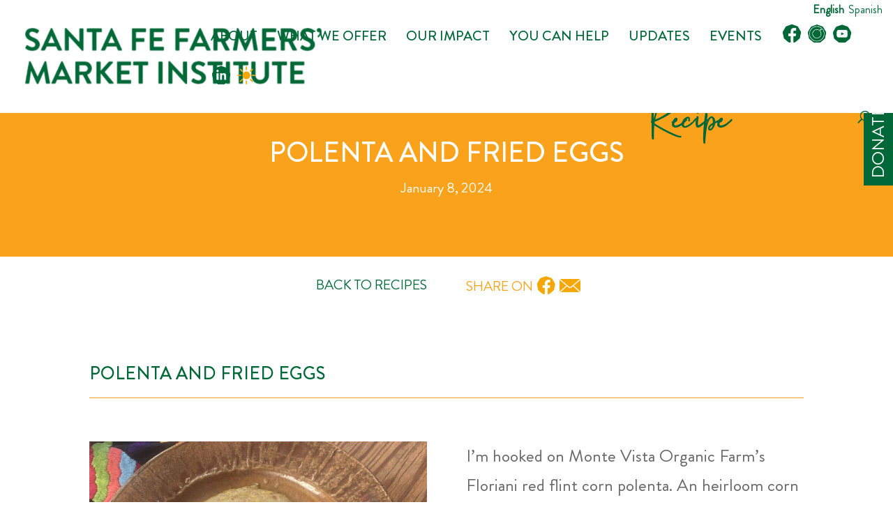

--- FILE ---
content_type: text/html; charset=UTF-8
request_url: https://farmersmarketinstitute.org/polenta-and-fried-eggs/
body_size: 33650
content:
<!DOCTYPE html>
<html lang="en-US">
<head>
	<meta charset="UTF-8" />
<meta http-equiv="X-UA-Compatible" content="IE=edge">
	<link rel="pingback" href="https://farmersmarketinstitute.org/xmlrpc.php" />

	<script type="text/javascript">
		document.documentElement.className = 'js';
	</script>
	
	<style id="et-divi-userfonts">@font-face { font-family: "La Pamela"; font-display: swap;  src: url("https://farmersmarketinstitute.org/wp-content/uploads/et-fonts/Fikryal-La-Pamalia.ttf") format("truetype"); }@font-face { font-family: "Brandon Regular"; font-display: swap;  src: url("https://farmersmarketinstitute.org/wp-content/uploads/et-fonts/Brandon_reg.ttf") format("truetype"); }@font-face { font-family: "Brandon Medium"; font-display: swap;  src: url("https://farmersmarketinstitute.org/wp-content/uploads/et-fonts/Brandon_med.ttf") format("truetype"); }</style><meta name='robots' content='index, follow, max-image-preview:large, max-snippet:-1, max-video-preview:-1' />
<script type="text/javascript">
			let jqueryParams=[],jQuery=function(r){return jqueryParams=[...jqueryParams,r],jQuery},$=function(r){return jqueryParams=[...jqueryParams,r],$};window.jQuery=jQuery,window.$=jQuery;let customHeadScripts=!1;jQuery.fn=jQuery.prototype={},$.fn=jQuery.prototype={},jQuery.noConflict=function(r){if(window.jQuery)return jQuery=window.jQuery,$=window.jQuery,customHeadScripts=!0,jQuery.noConflict},jQuery.ready=function(r){jqueryParams=[...jqueryParams,r]},$.ready=function(r){jqueryParams=[...jqueryParams,r]},jQuery.load=function(r){jqueryParams=[...jqueryParams,r]},$.load=function(r){jqueryParams=[...jqueryParams,r]},jQuery.fn.ready=function(r){jqueryParams=[...jqueryParams,r]},$.fn.ready=function(r){jqueryParams=[...jqueryParams,r]};</script>
	<!-- This site is optimized with the Yoast SEO plugin v26.8 - https://yoast.com/product/yoast-seo-wordpress/ -->
	<title>Polenta and Fried Eggs - Santa Fe Farmers&#039; Market Institute</title>
	<link rel="canonical" href="https://farmersmarketinstitute.org/polenta-and-fried-eggs/" />
	<meta property="og:locale" content="en_US" />
	<meta property="og:type" content="article" />
	<meta property="og:title" content="Polenta and Fried Eggs - Santa Fe Farmers&#039; Market Institute" />
	<meta property="og:url" content="https://farmersmarketinstitute.org/polenta-and-fried-eggs/" />
	<meta property="og:site_name" content="Santa Fe Farmers&#039; Market Institute" />
	<meta property="article:publisher" content="https://www.facebook.com/farmersmarketinstitute/" />
	<meta property="article:published_time" content="2024-01-08T21:20:06+00:00" />
	<meta property="article:modified_time" content="2024-01-08T23:12:15+00:00" />
	<meta property="og:image" content="https://farmersmarketinstitute.org/wp-content/uploads/2024/01/Untitled-design-69.jpg" />
	<meta property="og:image:width" content="800" />
	<meta property="og:image:height" content="600" />
	<meta property="og:image:type" content="image/jpeg" />
	<meta name="author" content="Syri Mongiello" />
	<meta name="twitter:card" content="summary_large_image" />
	<meta name="twitter:label1" content="Written by" />
	<meta name="twitter:data1" content="Syri Mongiello" />
	<meta name="twitter:label2" content="Est. reading time" />
	<meta name="twitter:data2" content="3 minutes" />
	<script type="application/ld+json" class="yoast-schema-graph">{"@context":"https://schema.org","@graph":[{"@type":"Article","@id":"https://farmersmarketinstitute.org/polenta-and-fried-eggs/#article","isPartOf":{"@id":"https://farmersmarketinstitute.org/polenta-and-fried-eggs/"},"author":{"name":"Syri Mongiello","@id":"https://farmersmarketinstitute.org/#/schema/person/cd79e2aad99b90699155273b797ef64c"},"headline":"Polenta and Fried Eggs","datePublished":"2024-01-08T21:20:06+00:00","dateModified":"2024-01-08T23:12:15+00:00","mainEntityOfPage":{"@id":"https://farmersmarketinstitute.org/polenta-and-fried-eggs/"},"wordCount":836,"publisher":{"@id":"https://farmersmarketinstitute.org/#organization"},"image":{"@id":"https://farmersmarketinstitute.org/polenta-and-fried-eggs/#primaryimage"},"thumbnailUrl":"https://farmersmarketinstitute.org/wp-content/uploads/2024/01/Untitled-design-69.jpg","articleSection":["Recipes"],"inLanguage":"en-US"},{"@type":"WebPage","@id":"https://farmersmarketinstitute.org/polenta-and-fried-eggs/","url":"https://farmersmarketinstitute.org/polenta-and-fried-eggs/","name":"Polenta and Fried Eggs - Santa Fe Farmers&#039; Market Institute","isPartOf":{"@id":"https://farmersmarketinstitute.org/#website"},"primaryImageOfPage":{"@id":"https://farmersmarketinstitute.org/polenta-and-fried-eggs/#primaryimage"},"image":{"@id":"https://farmersmarketinstitute.org/polenta-and-fried-eggs/#primaryimage"},"thumbnailUrl":"https://farmersmarketinstitute.org/wp-content/uploads/2024/01/Untitled-design-69.jpg","datePublished":"2024-01-08T21:20:06+00:00","dateModified":"2024-01-08T23:12:15+00:00","breadcrumb":{"@id":"https://farmersmarketinstitute.org/polenta-and-fried-eggs/#breadcrumb"},"inLanguage":"en-US","potentialAction":[{"@type":"ReadAction","target":["https://farmersmarketinstitute.org/polenta-and-fried-eggs/"]}]},{"@type":"ImageObject","inLanguage":"en-US","@id":"https://farmersmarketinstitute.org/polenta-and-fried-eggs/#primaryimage","url":"https://farmersmarketinstitute.org/wp-content/uploads/2024/01/Untitled-design-69.jpg","contentUrl":"https://farmersmarketinstitute.org/wp-content/uploads/2024/01/Untitled-design-69.jpg","width":800,"height":600},{"@type":"BreadcrumbList","@id":"https://farmersmarketinstitute.org/polenta-and-fried-eggs/#breadcrumb","itemListElement":[{"@type":"ListItem","position":1,"name":"Home","item":"https://farmersmarketinstitute.org/"},{"@type":"ListItem","position":2,"name":"Polenta and Fried Eggs"}]},{"@type":"WebSite","@id":"https://farmersmarketinstitute.org/#website","url":"https://farmersmarketinstitute.org/","name":"Santa Fe Farmers&#039; Market Institute","description":"The Santa Fe Farmers&#039; Market Institute is a nonprofit educational organization founded in 2002 to support the Santa Fe Farmers Market.","publisher":{"@id":"https://farmersmarketinstitute.org/#organization"},"potentialAction":[{"@type":"SearchAction","target":{"@type":"EntryPoint","urlTemplate":"https://farmersmarketinstitute.org/?s={search_term_string}"},"query-input":{"@type":"PropertyValueSpecification","valueRequired":true,"valueName":"search_term_string"}}],"inLanguage":"en-US"},{"@type":"Organization","@id":"https://farmersmarketinstitute.org/#organization","name":"Santa Fe Farmers' Market Institute","url":"https://farmersmarketinstitute.org/","logo":{"@type":"ImageObject","inLanguage":"en-US","@id":"https://farmersmarketinstitute.org/#/schema/logo/image/","url":"https://farmersmarketinstitute.org/wp-content/uploads/2022/05/santa-fe-farmers-market-institute-logo.png","contentUrl":"https://farmersmarketinstitute.org/wp-content/uploads/2022/05/santa-fe-farmers-market-institute-logo.png","width":526,"height":100,"caption":"Santa Fe Farmers' Market Institute"},"image":{"@id":"https://farmersmarketinstitute.org/#/schema/logo/image/"},"sameAs":["https://www.facebook.com/farmersmarketinstitute/","https://www.instagram.com/farmers_market_institute/","https://www.youtube.com/channel/UCdXE67Wjrsr5jePG9LEf2Vw"]},{"@type":"Person","@id":"https://farmersmarketinstitute.org/#/schema/person/cd79e2aad99b90699155273b797ef64c","name":"Syri Mongiello","image":{"@type":"ImageObject","inLanguage":"en-US","@id":"https://farmersmarketinstitute.org/#/schema/person/image/","url":"https://secure.gravatar.com/avatar/bfe753cca6fd5e09ec40eccf20d120b1d526bc0bac7a5ec6dae1b6b168c71989?s=96&d=mm&r=g","contentUrl":"https://secure.gravatar.com/avatar/bfe753cca6fd5e09ec40eccf20d120b1d526bc0bac7a5ec6dae1b6b168c71989?s=96&d=mm&r=g","caption":"Syri Mongiello"}}]}</script>
	<!-- / Yoast SEO plugin. -->


<link rel="alternate" type="application/rss+xml" title="Santa Fe Farmers&#039; Market Institute &raquo; Feed" href="https://farmersmarketinstitute.org/feed/" />
<link rel="alternate" type="application/rss+xml" title="Santa Fe Farmers&#039; Market Institute &raquo; Comments Feed" href="https://farmersmarketinstitute.org/comments/feed/" />
<link rel="alternate" type="text/calendar" title="Santa Fe Farmers&#039; Market Institute &raquo; iCal Feed" href="https://farmersmarketinstitute.org/events/?ical=1" />
<link rel="alternate" type="application/rss+xml" title="Santa Fe Farmers&#039; Market Institute &raquo; Polenta and Fried Eggs Comments Feed" href="https://farmersmarketinstitute.org/polenta-and-fried-eggs/feed/" />
<link rel="alternate" title="oEmbed (JSON)" type="application/json+oembed" href="https://farmersmarketinstitute.org/wp-json/oembed/1.0/embed?url=https%3A%2F%2Ffarmersmarketinstitute.org%2Fpolenta-and-fried-eggs%2F" />
<link rel="alternate" title="oEmbed (XML)" type="text/xml+oembed" href="https://farmersmarketinstitute.org/wp-json/oembed/1.0/embed?url=https%3A%2F%2Ffarmersmarketinstitute.org%2Fpolenta-and-fried-eggs%2F&#038;format=xml" />
<meta content="Divi Child for Santa Fe Farmers&#039; Market Institute v.1.0.0" name="generator"/><link rel='stylesheet' id='tribe-events-pro-mini-calendar-block-styles-css' href='https://farmersmarketinstitute.org/wp-content/plugins/events-calendar-pro/build/css/tribe-events-pro-mini-calendar-block.css?ver=7.7.12' type='text/css' media='all' />
<link rel='stylesheet' id='dmpro_general_style-css' href='https://farmersmarketinstitute.org/wp-content/plugins/divi-modules-pro/public/css/general.css?ver=1.0.0' type='text/css' media='all' />
<style id='dmpro_general_style-inline-css' type='text/css'>
@media (min-width: 981px) {#dmpro-mediaquery-state { z-index:1; }}@media (max-width: 980px) and (min-width: 769px){#dmpro-mediaquery-state { z-index:2; }}@media (max-width: 768px) and (min-width: 401px){#dmpro-mediaquery-state { z-index:2; }}@media (max-width: 400px){#dmpro-mediaquery-state { z-index:3; }}
/*# sourceURL=dmpro_general_style-inline-css */
</style>
<style id='divi-style-parent-inline-inline-css' type='text/css'>
/*!
Theme Name: Divi
Theme URI: http://www.elegantthemes.com/gallery/divi/
Version: 4.27.5
Description: Smart. Flexible. Beautiful. Divi is the most powerful theme in our collection.
Author: Elegant Themes
Author URI: http://www.elegantthemes.com
License: GNU General Public License v2
License URI: http://www.gnu.org/licenses/gpl-2.0.html
*/

a,abbr,acronym,address,applet,b,big,blockquote,body,center,cite,code,dd,del,dfn,div,dl,dt,em,fieldset,font,form,h1,h2,h3,h4,h5,h6,html,i,iframe,img,ins,kbd,label,legend,li,object,ol,p,pre,q,s,samp,small,span,strike,strong,sub,sup,tt,u,ul,var{margin:0;padding:0;border:0;outline:0;font-size:100%;-ms-text-size-adjust:100%;-webkit-text-size-adjust:100%;vertical-align:baseline;background:transparent}body{line-height:1}ol,ul{list-style:none}blockquote,q{quotes:none}blockquote:after,blockquote:before,q:after,q:before{content:"";content:none}blockquote{margin:20px 0 30px;border-left:5px solid;padding-left:20px}:focus{outline:0}del{text-decoration:line-through}pre{overflow:auto;padding:10px}figure{margin:0}table{border-collapse:collapse;border-spacing:0}article,aside,footer,header,hgroup,nav,section{display:block}body{font-family:Open Sans,Arial,sans-serif;font-size:14px;color:#666;background-color:#fff;line-height:1.7em;font-weight:500;-webkit-font-smoothing:antialiased;-moz-osx-font-smoothing:grayscale}body.page-template-page-template-blank-php #page-container{padding-top:0!important}body.et_cover_background{background-size:cover!important;background-position:top!important;background-repeat:no-repeat!important;background-attachment:fixed}a{color:#2ea3f2}a,a:hover{text-decoration:none}p{padding-bottom:1em}p:not(.has-background):last-of-type{padding-bottom:0}p.et_normal_padding{padding-bottom:1em}strong{font-weight:700}cite,em,i{font-style:italic}code,pre{font-family:Courier New,monospace;margin-bottom:10px}ins{text-decoration:none}sub,sup{height:0;line-height:1;position:relative;vertical-align:baseline}sup{bottom:.8em}sub{top:.3em}dl{margin:0 0 1.5em}dl dt{font-weight:700}dd{margin-left:1.5em}blockquote p{padding-bottom:0}embed,iframe,object,video{max-width:100%}h1,h2,h3,h4,h5,h6{color:#333;padding-bottom:10px;line-height:1em;font-weight:500}h1 a,h2 a,h3 a,h4 a,h5 a,h6 a{color:inherit}h1{font-size:30px}h2{font-size:26px}h3{font-size:22px}h4{font-size:18px}h5{font-size:16px}h6{font-size:14px}input{-webkit-appearance:none}input[type=checkbox]{-webkit-appearance:checkbox}input[type=radio]{-webkit-appearance:radio}input.text,input.title,input[type=email],input[type=password],input[type=tel],input[type=text],select,textarea{background-color:#fff;border:1px solid #bbb;padding:2px;color:#4e4e4e}input.text:focus,input.title:focus,input[type=text]:focus,select:focus,textarea:focus{border-color:#2d3940;color:#3e3e3e}input.text,input.title,input[type=text],select,textarea{margin:0}textarea{padding:4px}button,input,select,textarea{font-family:inherit}img{max-width:100%;height:auto}.clear{clear:both}br.clear{margin:0;padding:0}.pagination{clear:both}#et_search_icon:hover,.et-social-icon a:hover,.et_password_protected_form .et_submit_button,.form-submit .et_pb_buttontton.alt.disabled,.nav-single a,.posted_in a{color:#2ea3f2}.et-search-form,blockquote{border-color:#2ea3f2}#main-content{background-color:#fff}.container{width:80%;max-width:1080px;margin:auto;position:relative}body:not(.et-tb) #main-content .container,body:not(.et-tb-has-header) #main-content .container{padding-top:58px}.et_full_width_page #main-content .container:before{display:none}.main_title{margin-bottom:20px}.et_password_protected_form .et_submit_button:hover,.form-submit .et_pb_button:hover{background:rgba(0,0,0,.05)}.et_button_icon_visible .et_pb_button{padding-right:2em;padding-left:.7em}.et_button_icon_visible .et_pb_button:after{opacity:1;margin-left:0}.et_button_left .et_pb_button:hover:after{left:.15em}.et_button_left .et_pb_button:after{margin-left:0;left:1em}.et_button_icon_visible.et_button_left .et_pb_button,.et_button_left .et_pb_button:hover,.et_button_left .et_pb_module .et_pb_button:hover{padding-left:2em;padding-right:.7em}.et_button_icon_visible.et_button_left .et_pb_button:after,.et_button_left .et_pb_button:hover:after{left:.15em}.et_password_protected_form .et_submit_button:hover,.form-submit .et_pb_button:hover{padding:.3em 1em}.et_button_no_icon .et_pb_button:after{display:none}.et_button_no_icon.et_button_icon_visible.et_button_left .et_pb_button,.et_button_no_icon.et_button_left .et_pb_button:hover,.et_button_no_icon .et_pb_button,.et_button_no_icon .et_pb_button:hover{padding:.3em 1em!important}.et_button_custom_icon .et_pb_button:after{line-height:1.7em}.et_button_custom_icon.et_button_icon_visible .et_pb_button:after,.et_button_custom_icon .et_pb_button:hover:after{margin-left:.3em}#left-area .post_format-post-format-gallery .wp-block-gallery:first-of-type{padding:0;margin-bottom:-16px}.entry-content table:not(.variations){border:1px solid #eee;margin:0 0 15px;text-align:left;width:100%}.entry-content thead th,.entry-content tr th{color:#555;font-weight:700;padding:9px 24px}.entry-content tr td{border-top:1px solid #eee;padding:6px 24px}#left-area ul,.entry-content ul,.et-l--body ul,.et-l--footer ul,.et-l--header ul{list-style-type:disc;padding:0 0 23px 1em;line-height:26px}#left-area ol,.entry-content ol,.et-l--body ol,.et-l--footer ol,.et-l--header ol{list-style-type:decimal;list-style-position:inside;padding:0 0 23px;line-height:26px}#left-area ul li ul,.entry-content ul li ol{padding:2px 0 2px 20px}#left-area ol li ul,.entry-content ol li ol,.et-l--body ol li ol,.et-l--footer ol li ol,.et-l--header ol li ol{padding:2px 0 2px 35px}#left-area ul.wp-block-gallery{display:-webkit-box;display:-ms-flexbox;display:flex;-ms-flex-wrap:wrap;flex-wrap:wrap;list-style-type:none;padding:0}#left-area ul.products{padding:0!important;line-height:1.7!important;list-style:none!important}.gallery-item a{display:block}.gallery-caption,.gallery-item a{width:90%}#wpadminbar{z-index:100001}#left-area .post-meta{font-size:14px;padding-bottom:15px}#left-area .post-meta a{text-decoration:none;color:#666}#left-area .et_featured_image{padding-bottom:7px}.single .post{padding-bottom:25px}body.single .et_audio_content{margin-bottom:-6px}.nav-single a{text-decoration:none;color:#2ea3f2;font-size:14px;font-weight:400}.nav-previous{float:left}.nav-next{float:right}.et_password_protected_form p input{background-color:#eee;border:none!important;width:100%!important;border-radius:0!important;font-size:14px;color:#999!important;padding:16px!important;-webkit-box-sizing:border-box;box-sizing:border-box}.et_password_protected_form label{display:none}.et_password_protected_form .et_submit_button{font-family:inherit;display:block;float:right;margin:8px auto 0;cursor:pointer}.post-password-required p.nocomments.container{max-width:100%}.post-password-required p.nocomments.container:before{display:none}.aligncenter,div.post .new-post .aligncenter{display:block;margin-left:auto;margin-right:auto}.wp-caption{border:1px solid #ddd;text-align:center;background-color:#f3f3f3;margin-bottom:10px;max-width:96%;padding:8px}.wp-caption.alignleft{margin:0 30px 20px 0}.wp-caption.alignright{margin:0 0 20px 30px}.wp-caption img{margin:0;padding:0;border:0}.wp-caption p.wp-caption-text{font-size:12px;padding:0 4px 5px;margin:0}.alignright{float:right}.alignleft{float:left}img.alignleft{display:inline;float:left;margin-right:15px}img.alignright{display:inline;float:right;margin-left:15px}.page.et_pb_pagebuilder_layout #main-content{background-color:transparent}body #main-content .et_builder_inner_content>h1,body #main-content .et_builder_inner_content>h2,body #main-content .et_builder_inner_content>h3,body #main-content .et_builder_inner_content>h4,body #main-content .et_builder_inner_content>h5,body #main-content .et_builder_inner_content>h6{line-height:1.4em}body #main-content .et_builder_inner_content>p{line-height:1.7em}.wp-block-pullquote{margin:20px 0 30px}.wp-block-pullquote.has-background blockquote{border-left:none}.wp-block-group.has-background{padding:1.5em 1.5em .5em}@media (min-width:981px){#left-area{width:79.125%;padding-bottom:23px}#main-content .container:before{content:"";position:absolute;top:0;height:100%;width:1px;background-color:#e2e2e2}.et_full_width_page #left-area,.et_no_sidebar #left-area{float:none;width:100%!important}.et_full_width_page #left-area{padding-bottom:0}.et_no_sidebar #main-content .container:before{display:none}}@media (max-width:980px){#page-container{padding-top:80px}.et-tb #page-container,.et-tb-has-header #page-container{padding-top:0!important}#left-area,#sidebar{width:100%!important}#main-content .container:before{display:none!important}.et_full_width_page .et_gallery_item:nth-child(4n+1){clear:none}}@media print{#page-container{padding-top:0!important}}#wp-admin-bar-et-use-visual-builder a:before{font-family:ETmodules!important;content:"\e625";font-size:30px!important;width:28px;margin-top:-3px;color:#974df3!important}#wp-admin-bar-et-use-visual-builder:hover a:before{color:#fff!important}#wp-admin-bar-et-use-visual-builder:hover a,#wp-admin-bar-et-use-visual-builder a:hover{transition:background-color .5s ease;-webkit-transition:background-color .5s ease;-moz-transition:background-color .5s ease;background-color:#7e3bd0!important;color:#fff!important}* html .clearfix,:first-child+html .clearfix{zoom:1}.iphone .et_pb_section_video_bg video::-webkit-media-controls-start-playback-button{display:none!important;-webkit-appearance:none}.et_mobile_device .et_pb_section_parallax .et_pb_parallax_css{background-attachment:scroll}.et-social-facebook a.icon:before{content:"\e093"}.et-social-twitter a.icon:before{content:"\e094"}.et-social-google-plus a.icon:before{content:"\e096"}.et-social-instagram a.icon:before{content:"\e09a"}.et-social-rss a.icon:before{content:"\e09e"}.ai1ec-single-event:after{content:" ";display:table;clear:both}.evcal_event_details .evcal_evdata_cell .eventon_details_shading_bot.eventon_details_shading_bot{z-index:3}.wp-block-divi-layout{margin-bottom:1em}*{-webkit-box-sizing:border-box;box-sizing:border-box}#et-info-email:before,#et-info-phone:before,#et_search_icon:before,.comment-reply-link:after,.et-cart-info span:before,.et-pb-arrow-next:before,.et-pb-arrow-prev:before,.et-social-icon a:before,.et_audio_container .mejs-playpause-button button:before,.et_audio_container .mejs-volume-button button:before,.et_overlay:before,.et_password_protected_form .et_submit_button:after,.et_pb_button:after,.et_pb_contact_reset:after,.et_pb_contact_submit:after,.et_pb_font_icon:before,.et_pb_newsletter_button:after,.et_pb_pricing_table_button:after,.et_pb_promo_button:after,.et_pb_testimonial:before,.et_pb_toggle_title:before,.form-submit .et_pb_button:after,.mobile_menu_bar:before,a.et_pb_more_button:after{font-family:ETmodules!important;speak:none;font-style:normal;font-weight:400;-webkit-font-feature-settings:normal;font-feature-settings:normal;font-variant:normal;text-transform:none;line-height:1;-webkit-font-smoothing:antialiased;-moz-osx-font-smoothing:grayscale;text-shadow:0 0;direction:ltr}.et-pb-icon,.et_pb_custom_button_icon.et_pb_button:after,.et_pb_login .et_pb_custom_button_icon.et_pb_button:after,.et_pb_woo_custom_button_icon .button.et_pb_custom_button_icon.et_pb_button:after,.et_pb_woo_custom_button_icon .button.et_pb_custom_button_icon.et_pb_button:hover:after{content:attr(data-icon)}.et-pb-icon{font-family:ETmodules;speak:none;font-weight:400;-webkit-font-feature-settings:normal;font-feature-settings:normal;font-variant:normal;text-transform:none;line-height:1;-webkit-font-smoothing:antialiased;font-size:96px;font-style:normal;display:inline-block;-webkit-box-sizing:border-box;box-sizing:border-box;direction:ltr}#et-ajax-saving{display:none;-webkit-transition:background .3s,-webkit-box-shadow .3s;transition:background .3s,-webkit-box-shadow .3s;transition:background .3s,box-shadow .3s;transition:background .3s,box-shadow .3s,-webkit-box-shadow .3s;-webkit-box-shadow:rgba(0,139,219,.247059) 0 0 60px;box-shadow:0 0 60px rgba(0,139,219,.247059);position:fixed;top:50%;left:50%;width:50px;height:50px;background:#fff;border-radius:50px;margin:-25px 0 0 -25px;z-index:999999;text-align:center}#et-ajax-saving img{margin:9px}.et-safe-mode-indicator,.et-safe-mode-indicator:focus,.et-safe-mode-indicator:hover{-webkit-box-shadow:0 5px 10px rgba(41,196,169,.15);box-shadow:0 5px 10px rgba(41,196,169,.15);background:#29c4a9;color:#fff;font-size:14px;font-weight:600;padding:12px;line-height:16px;border-radius:3px;position:fixed;bottom:30px;right:30px;z-index:999999;text-decoration:none;font-family:Open Sans,sans-serif;-webkit-font-smoothing:antialiased;-moz-osx-font-smoothing:grayscale}.et_pb_button{font-size:20px;font-weight:500;padding:.3em 1em;line-height:1.7em!important;background-color:transparent;background-size:cover;background-position:50%;background-repeat:no-repeat;border:2px solid;border-radius:3px;-webkit-transition-duration:.2s;transition-duration:.2s;-webkit-transition-property:all!important;transition-property:all!important}.et_pb_button,.et_pb_button_inner{position:relative}.et_pb_button:hover,.et_pb_module .et_pb_button:hover{border:2px solid transparent;padding:.3em 2em .3em .7em}.et_pb_button:hover{background-color:hsla(0,0%,100%,.2)}.et_pb_bg_layout_light.et_pb_button:hover,.et_pb_bg_layout_light .et_pb_button:hover{background-color:rgba(0,0,0,.05)}.et_pb_button:after,.et_pb_button:before{font-size:32px;line-height:1em;content:"\35";opacity:0;position:absolute;margin-left:-1em;-webkit-transition:all .2s;transition:all .2s;text-transform:none;-webkit-font-feature-settings:"kern" off;font-feature-settings:"kern" off;font-variant:none;font-style:normal;font-weight:400;text-shadow:none}.et_pb_button.et_hover_enabled:hover:after,.et_pb_button.et_pb_hovered:hover:after{-webkit-transition:none!important;transition:none!important}.et_pb_button:before{display:none}.et_pb_button:hover:after{opacity:1;margin-left:0}.et_pb_column_1_3 h1,.et_pb_column_1_4 h1,.et_pb_column_1_5 h1,.et_pb_column_1_6 h1,.et_pb_column_2_5 h1{font-size:26px}.et_pb_column_1_3 h2,.et_pb_column_1_4 h2,.et_pb_column_1_5 h2,.et_pb_column_1_6 h2,.et_pb_column_2_5 h2{font-size:23px}.et_pb_column_1_3 h3,.et_pb_column_1_4 h3,.et_pb_column_1_5 h3,.et_pb_column_1_6 h3,.et_pb_column_2_5 h3{font-size:20px}.et_pb_column_1_3 h4,.et_pb_column_1_4 h4,.et_pb_column_1_5 h4,.et_pb_column_1_6 h4,.et_pb_column_2_5 h4{font-size:18px}.et_pb_column_1_3 h5,.et_pb_column_1_4 h5,.et_pb_column_1_5 h5,.et_pb_column_1_6 h5,.et_pb_column_2_5 h5{font-size:16px}.et_pb_column_1_3 h6,.et_pb_column_1_4 h6,.et_pb_column_1_5 h6,.et_pb_column_1_6 h6,.et_pb_column_2_5 h6{font-size:15px}.et_pb_bg_layout_dark,.et_pb_bg_layout_dark h1,.et_pb_bg_layout_dark h2,.et_pb_bg_layout_dark h3,.et_pb_bg_layout_dark h4,.et_pb_bg_layout_dark h5,.et_pb_bg_layout_dark h6{color:#fff!important}.et_pb_module.et_pb_text_align_left{text-align:left}.et_pb_module.et_pb_text_align_center{text-align:center}.et_pb_module.et_pb_text_align_right{text-align:right}.et_pb_module.et_pb_text_align_justified{text-align:justify}.clearfix:after{visibility:hidden;display:block;font-size:0;content:" ";clear:both;height:0}.et_pb_bg_layout_light .et_pb_more_button{color:#2ea3f2}.et_builder_inner_content{position:relative;z-index:1}header .et_builder_inner_content{z-index:2}.et_pb_css_mix_blend_mode_passthrough{mix-blend-mode:unset!important}.et_pb_image_container{margin:-20px -20px 29px}.et_pb_module_inner{position:relative}.et_hover_enabled_preview{z-index:2}.et_hover_enabled:hover{position:relative;z-index:2}.et_pb_all_tabs,.et_pb_module,.et_pb_posts_nav a,.et_pb_tab,.et_pb_with_background{position:relative;background-size:cover;background-position:50%;background-repeat:no-repeat}.et_pb_background_mask,.et_pb_background_pattern{bottom:0;left:0;position:absolute;right:0;top:0}.et_pb_background_mask{background-size:calc(100% + 2px) calc(100% + 2px);background-repeat:no-repeat;background-position:50%;overflow:hidden}.et_pb_background_pattern{background-position:0 0;background-repeat:repeat}.et_pb_with_border{position:relative;border:0 solid #333}.post-password-required .et_pb_row{padding:0;width:100%}.post-password-required .et_password_protected_form{min-height:0}body.et_pb_pagebuilder_layout.et_pb_show_title .post-password-required .et_password_protected_form h1,body:not(.et_pb_pagebuilder_layout) .post-password-required .et_password_protected_form h1{display:none}.et_pb_no_bg{padding:0!important}.et_overlay.et_pb_inline_icon:before,.et_pb_inline_icon:before{content:attr(data-icon)}.et_pb_more_button{color:inherit;text-shadow:none;text-decoration:none;display:inline-block;margin-top:20px}.et_parallax_bg_wrap{overflow:hidden;position:absolute;top:0;right:0;bottom:0;left:0}.et_parallax_bg{background-repeat:no-repeat;background-position:top;background-size:cover;position:absolute;bottom:0;left:0;width:100%;height:100%;display:block}.et_parallax_bg.et_parallax_bg__hover,.et_parallax_bg.et_parallax_bg_phone,.et_parallax_bg.et_parallax_bg_tablet,.et_parallax_gradient.et_parallax_gradient__hover,.et_parallax_gradient.et_parallax_gradient_phone,.et_parallax_gradient.et_parallax_gradient_tablet,.et_pb_section_parallax_hover:hover .et_parallax_bg:not(.et_parallax_bg__hover),.et_pb_section_parallax_hover:hover .et_parallax_gradient:not(.et_parallax_gradient__hover){display:none}.et_pb_section_parallax_hover:hover .et_parallax_bg.et_parallax_bg__hover,.et_pb_section_parallax_hover:hover .et_parallax_gradient.et_parallax_gradient__hover{display:block}.et_parallax_gradient{bottom:0;display:block;left:0;position:absolute;right:0;top:0}.et_pb_module.et_pb_section_parallax,.et_pb_posts_nav a.et_pb_section_parallax,.et_pb_tab.et_pb_section_parallax{position:relative}.et_pb_section_parallax .et_pb_parallax_css,.et_pb_slides .et_parallax_bg.et_pb_parallax_css{background-attachment:fixed}body.et-bfb .et_pb_section_parallax .et_pb_parallax_css,body.et-bfb .et_pb_slides .et_parallax_bg.et_pb_parallax_css{background-attachment:scroll;bottom:auto}.et_pb_section_parallax.et_pb_column .et_pb_module,.et_pb_section_parallax.et_pb_row .et_pb_column,.et_pb_section_parallax.et_pb_row .et_pb_module{z-index:9;position:relative}.et_pb_more_button:hover:after{opacity:1;margin-left:0}.et_pb_preload .et_pb_section_video_bg,.et_pb_preload>div{visibility:hidden}.et_pb_preload,.et_pb_section.et_pb_section_video.et_pb_preload{position:relative;background:#464646!important}.et_pb_preload:before{content:"";position:absolute;top:50%;left:50%;background:url(https://farmersmarketinstitute.org/wp-content/themes/Divi/includes/builder/styles/images/preloader.gif) no-repeat;border-radius:32px;width:32px;height:32px;margin:-16px 0 0 -16px}.box-shadow-overlay{position:absolute;top:0;left:0;width:100%;height:100%;z-index:10;pointer-events:none}.et_pb_section>.box-shadow-overlay~.et_pb_row{z-index:11}body.safari .section_has_divider{will-change:transform}.et_pb_row>.box-shadow-overlay{z-index:8}.has-box-shadow-overlay{position:relative}.et_clickable{cursor:pointer}.screen-reader-text{border:0;clip:rect(1px,1px,1px,1px);-webkit-clip-path:inset(50%);clip-path:inset(50%);height:1px;margin:-1px;overflow:hidden;padding:0;position:absolute!important;width:1px;word-wrap:normal!important}.et_multi_view_hidden,.et_multi_view_hidden_image{display:none!important}@keyframes multi-view-image-fade{0%{opacity:0}10%{opacity:.1}20%{opacity:.2}30%{opacity:.3}40%{opacity:.4}50%{opacity:.5}60%{opacity:.6}70%{opacity:.7}80%{opacity:.8}90%{opacity:.9}to{opacity:1}}.et_multi_view_image__loading{visibility:hidden}.et_multi_view_image__loaded{-webkit-animation:multi-view-image-fade .5s;animation:multi-view-image-fade .5s}#et-pb-motion-effects-offset-tracker{visibility:hidden!important;opacity:0;position:absolute;top:0;left:0}.et-pb-before-scroll-animation{opacity:0}header.et-l.et-l--header:after{clear:both;display:block;content:""}.et_pb_module{-webkit-animation-timing-function:linear;animation-timing-function:linear;-webkit-animation-duration:.2s;animation-duration:.2s}@-webkit-keyframes fadeBottom{0%{opacity:0;-webkit-transform:translateY(10%);transform:translateY(10%)}to{opacity:1;-webkit-transform:translateY(0);transform:translateY(0)}}@keyframes fadeBottom{0%{opacity:0;-webkit-transform:translateY(10%);transform:translateY(10%)}to{opacity:1;-webkit-transform:translateY(0);transform:translateY(0)}}@-webkit-keyframes fadeLeft{0%{opacity:0;-webkit-transform:translateX(-10%);transform:translateX(-10%)}to{opacity:1;-webkit-transform:translateX(0);transform:translateX(0)}}@keyframes fadeLeft{0%{opacity:0;-webkit-transform:translateX(-10%);transform:translateX(-10%)}to{opacity:1;-webkit-transform:translateX(0);transform:translateX(0)}}@-webkit-keyframes fadeRight{0%{opacity:0;-webkit-transform:translateX(10%);transform:translateX(10%)}to{opacity:1;-webkit-transform:translateX(0);transform:translateX(0)}}@keyframes fadeRight{0%{opacity:0;-webkit-transform:translateX(10%);transform:translateX(10%)}to{opacity:1;-webkit-transform:translateX(0);transform:translateX(0)}}@-webkit-keyframes fadeTop{0%{opacity:0;-webkit-transform:translateY(-10%);transform:translateY(-10%)}to{opacity:1;-webkit-transform:translateX(0);transform:translateX(0)}}@keyframes fadeTop{0%{opacity:0;-webkit-transform:translateY(-10%);transform:translateY(-10%)}to{opacity:1;-webkit-transform:translateX(0);transform:translateX(0)}}@-webkit-keyframes fadeIn{0%{opacity:0}to{opacity:1}}@keyframes fadeIn{0%{opacity:0}to{opacity:1}}.et-waypoint:not(.et_pb_counters){opacity:0}@media (min-width:981px){.et_pb_section.et_section_specialty div.et_pb_row .et_pb_column .et_pb_column .et_pb_module.et-last-child,.et_pb_section.et_section_specialty div.et_pb_row .et_pb_column .et_pb_column .et_pb_module:last-child,.et_pb_section.et_section_specialty div.et_pb_row .et_pb_column .et_pb_row_inner .et_pb_column .et_pb_module.et-last-child,.et_pb_section.et_section_specialty div.et_pb_row .et_pb_column .et_pb_row_inner .et_pb_column .et_pb_module:last-child,.et_pb_section div.et_pb_row .et_pb_column .et_pb_module.et-last-child,.et_pb_section div.et_pb_row .et_pb_column .et_pb_module:last-child{margin-bottom:0}}@media (max-width:980px){.et_overlay.et_pb_inline_icon_tablet:before,.et_pb_inline_icon_tablet:before{content:attr(data-icon-tablet)}.et_parallax_bg.et_parallax_bg_tablet_exist,.et_parallax_gradient.et_parallax_gradient_tablet_exist{display:none}.et_parallax_bg.et_parallax_bg_tablet,.et_parallax_gradient.et_parallax_gradient_tablet{display:block}.et_pb_column .et_pb_module{margin-bottom:30px}.et_pb_row .et_pb_column .et_pb_module.et-last-child,.et_pb_row .et_pb_column .et_pb_module:last-child,.et_section_specialty .et_pb_row .et_pb_column .et_pb_module.et-last-child,.et_section_specialty .et_pb_row .et_pb_column .et_pb_module:last-child{margin-bottom:0}.et_pb_more_button{display:inline-block!important}.et_pb_bg_layout_light_tablet.et_pb_button,.et_pb_bg_layout_light_tablet.et_pb_module.et_pb_button,.et_pb_bg_layout_light_tablet .et_pb_more_button{color:#2ea3f2}.et_pb_bg_layout_light_tablet .et_pb_forgot_password a{color:#666}.et_pb_bg_layout_light_tablet h1,.et_pb_bg_layout_light_tablet h2,.et_pb_bg_layout_light_tablet h3,.et_pb_bg_layout_light_tablet h4,.et_pb_bg_layout_light_tablet h5,.et_pb_bg_layout_light_tablet h6{color:#333!important}.et_pb_module .et_pb_bg_layout_light_tablet.et_pb_button{color:#2ea3f2!important}.et_pb_bg_layout_light_tablet{color:#666!important}.et_pb_bg_layout_dark_tablet,.et_pb_bg_layout_dark_tablet h1,.et_pb_bg_layout_dark_tablet h2,.et_pb_bg_layout_dark_tablet h3,.et_pb_bg_layout_dark_tablet h4,.et_pb_bg_layout_dark_tablet h5,.et_pb_bg_layout_dark_tablet h6{color:#fff!important}.et_pb_bg_layout_dark_tablet.et_pb_button,.et_pb_bg_layout_dark_tablet.et_pb_module.et_pb_button,.et_pb_bg_layout_dark_tablet .et_pb_more_button{color:inherit}.et_pb_bg_layout_dark_tablet .et_pb_forgot_password a{color:#fff}.et_pb_module.et_pb_text_align_left-tablet{text-align:left}.et_pb_module.et_pb_text_align_center-tablet{text-align:center}.et_pb_module.et_pb_text_align_right-tablet{text-align:right}.et_pb_module.et_pb_text_align_justified-tablet{text-align:justify}}@media (max-width:767px){.et_pb_more_button{display:inline-block!important}.et_overlay.et_pb_inline_icon_phone:before,.et_pb_inline_icon_phone:before{content:attr(data-icon-phone)}.et_parallax_bg.et_parallax_bg_phone_exist,.et_parallax_gradient.et_parallax_gradient_phone_exist{display:none}.et_parallax_bg.et_parallax_bg_phone,.et_parallax_gradient.et_parallax_gradient_phone{display:block}.et-hide-mobile{display:none!important}.et_pb_bg_layout_light_phone.et_pb_button,.et_pb_bg_layout_light_phone.et_pb_module.et_pb_button,.et_pb_bg_layout_light_phone .et_pb_more_button{color:#2ea3f2}.et_pb_bg_layout_light_phone .et_pb_forgot_password a{color:#666}.et_pb_bg_layout_light_phone h1,.et_pb_bg_layout_light_phone h2,.et_pb_bg_layout_light_phone h3,.et_pb_bg_layout_light_phone h4,.et_pb_bg_layout_light_phone h5,.et_pb_bg_layout_light_phone h6{color:#333!important}.et_pb_module .et_pb_bg_layout_light_phone.et_pb_button{color:#2ea3f2!important}.et_pb_bg_layout_light_phone{color:#666!important}.et_pb_bg_layout_dark_phone,.et_pb_bg_layout_dark_phone h1,.et_pb_bg_layout_dark_phone h2,.et_pb_bg_layout_dark_phone h3,.et_pb_bg_layout_dark_phone h4,.et_pb_bg_layout_dark_phone h5,.et_pb_bg_layout_dark_phone h6{color:#fff!important}.et_pb_bg_layout_dark_phone.et_pb_button,.et_pb_bg_layout_dark_phone.et_pb_module.et_pb_button,.et_pb_bg_layout_dark_phone .et_pb_more_button{color:inherit}.et_pb_module .et_pb_bg_layout_dark_phone.et_pb_button{color:#fff!important}.et_pb_bg_layout_dark_phone .et_pb_forgot_password a{color:#fff}.et_pb_module.et_pb_text_align_left-phone{text-align:left}.et_pb_module.et_pb_text_align_center-phone{text-align:center}.et_pb_module.et_pb_text_align_right-phone{text-align:right}.et_pb_module.et_pb_text_align_justified-phone{text-align:justify}}@media (max-width:479px){a.et_pb_more_button{display:block}}@media (min-width:768px) and (max-width:980px){[data-et-multi-view-load-tablet-hidden=true]:not(.et_multi_view_swapped){display:none!important}}@media (max-width:767px){[data-et-multi-view-load-phone-hidden=true]:not(.et_multi_view_swapped){display:none!important}}.et_pb_menu.et_pb_menu--style-inline_centered_logo .et_pb_menu__menu nav ul{-webkit-box-pack:center;-ms-flex-pack:center;justify-content:center}@-webkit-keyframes multi-view-image-fade{0%{-webkit-transform:scale(1);transform:scale(1);opacity:1}50%{-webkit-transform:scale(1.01);transform:scale(1.01);opacity:1}to{-webkit-transform:scale(1);transform:scale(1);opacity:1}}
/*# sourceURL=divi-style-parent-inline-inline-css */
</style>
<style id='divi-dynamic-critical-inline-css' type='text/css'>
@font-face{font-family:ETmodules;font-display:block;src:url(//farmersmarketinstitute.org/wp-content/themes/Divi/core/admin/fonts/modules/all/modules.eot);src:url(//farmersmarketinstitute.org/wp-content/themes/Divi/core/admin/fonts/modules/all/modules.eot?#iefix) format("embedded-opentype"),url(//farmersmarketinstitute.org/wp-content/themes/Divi/core/admin/fonts/modules/all/modules.woff) format("woff"),url(//farmersmarketinstitute.org/wp-content/themes/Divi/core/admin/fonts/modules/all/modules.ttf) format("truetype"),url(//farmersmarketinstitute.org/wp-content/themes/Divi/core/admin/fonts/modules/all/modules.svg#ETmodules) format("svg");font-weight:400;font-style:normal}
.et_pb_post{margin-bottom:60px;word-wrap:break-word}.et_pb_fullwidth_post_content.et_pb_with_border img,.et_pb_post_content.et_pb_with_border img,.et_pb_with_border .et_pb_post .et_pb_slides,.et_pb_with_border .et_pb_post img:not(.woocommerce-placeholder),.et_pb_with_border.et_pb_posts .et_pb_post,.et_pb_with_border.et_pb_posts_nav span.nav-next a,.et_pb_with_border.et_pb_posts_nav span.nav-previous a{border:0 solid #333}.et_pb_post .entry-content{padding-top:30px}.et_pb_post .entry-featured-image-url{display:block;position:relative;margin-bottom:30px}.et_pb_post .entry-title a,.et_pb_post h2 a{text-decoration:none}.et_pb_post .post-meta{font-size:14px;margin-bottom:6px}.et_pb_post .more,.et_pb_post .post-meta a{text-decoration:none}.et_pb_post .more{color:#82c0c7}.et_pb_posts a.more-link{clear:both;display:block}.et_pb_posts .et_pb_post{position:relative}.et_pb_has_overlay.et_pb_post .et_pb_image_container a{display:block;position:relative;overflow:hidden}.et_pb_image_container img,.et_pb_post a img{vertical-align:bottom;max-width:100%}@media (min-width:981px) and (max-width:1100px){.et_pb_post{margin-bottom:42px}}@media (max-width:980px){.et_pb_post{margin-bottom:42px}.et_pb_bg_layout_light_tablet .et_pb_post .post-meta,.et_pb_bg_layout_light_tablet .et_pb_post .post-meta a,.et_pb_bg_layout_light_tablet .et_pb_post p{color:#666}.et_pb_bg_layout_dark_tablet .et_pb_post .post-meta,.et_pb_bg_layout_dark_tablet .et_pb_post .post-meta a,.et_pb_bg_layout_dark_tablet .et_pb_post p{color:inherit}.et_pb_bg_layout_dark_tablet .comment_postinfo a,.et_pb_bg_layout_dark_tablet .comment_postinfo span{color:#fff}}@media (max-width:767px){.et_pb_post{margin-bottom:42px}.et_pb_post>h2{font-size:18px}.et_pb_bg_layout_light_phone .et_pb_post .post-meta,.et_pb_bg_layout_light_phone .et_pb_post .post-meta a,.et_pb_bg_layout_light_phone .et_pb_post p{color:#666}.et_pb_bg_layout_dark_phone .et_pb_post .post-meta,.et_pb_bg_layout_dark_phone .et_pb_post .post-meta a,.et_pb_bg_layout_dark_phone .et_pb_post p{color:inherit}.et_pb_bg_layout_dark_phone .comment_postinfo a,.et_pb_bg_layout_dark_phone .comment_postinfo span{color:#fff}}@media (max-width:479px){.et_pb_post{margin-bottom:42px}.et_pb_post h2{font-size:16px;padding-bottom:0}.et_pb_post .post-meta{color:#666;font-size:14px}}
@media (min-width:981px){.et_pb_gutters3 .et_pb_column,.et_pb_gutters3.et_pb_row .et_pb_column{margin-right:5.5%}.et_pb_gutters3 .et_pb_column_4_4,.et_pb_gutters3.et_pb_row .et_pb_column_4_4{width:100%}.et_pb_gutters3 .et_pb_column_4_4 .et_pb_module,.et_pb_gutters3.et_pb_row .et_pb_column_4_4 .et_pb_module{margin-bottom:2.75%}.et_pb_gutters3 .et_pb_column_3_4,.et_pb_gutters3.et_pb_row .et_pb_column_3_4{width:73.625%}.et_pb_gutters3 .et_pb_column_3_4 .et_pb_module,.et_pb_gutters3.et_pb_row .et_pb_column_3_4 .et_pb_module{margin-bottom:3.735%}.et_pb_gutters3 .et_pb_column_2_3,.et_pb_gutters3.et_pb_row .et_pb_column_2_3{width:64.833%}.et_pb_gutters3 .et_pb_column_2_3 .et_pb_module,.et_pb_gutters3.et_pb_row .et_pb_column_2_3 .et_pb_module{margin-bottom:4.242%}.et_pb_gutters3 .et_pb_column_3_5,.et_pb_gutters3.et_pb_row .et_pb_column_3_5{width:57.8%}.et_pb_gutters3 .et_pb_column_3_5 .et_pb_module,.et_pb_gutters3.et_pb_row .et_pb_column_3_5 .et_pb_module{margin-bottom:4.758%}.et_pb_gutters3 .et_pb_column_1_2,.et_pb_gutters3.et_pb_row .et_pb_column_1_2{width:47.25%}.et_pb_gutters3 .et_pb_column_1_2 .et_pb_module,.et_pb_gutters3.et_pb_row .et_pb_column_1_2 .et_pb_module{margin-bottom:5.82%}.et_pb_gutters3 .et_pb_column_2_5,.et_pb_gutters3.et_pb_row .et_pb_column_2_5{width:36.7%}.et_pb_gutters3 .et_pb_column_2_5 .et_pb_module,.et_pb_gutters3.et_pb_row .et_pb_column_2_5 .et_pb_module{margin-bottom:7.493%}.et_pb_gutters3 .et_pb_column_1_3,.et_pb_gutters3.et_pb_row .et_pb_column_1_3{width:29.6667%}.et_pb_gutters3 .et_pb_column_1_3 .et_pb_module,.et_pb_gutters3.et_pb_row .et_pb_column_1_3 .et_pb_module{margin-bottom:9.27%}.et_pb_gutters3 .et_pb_column_1_4,.et_pb_gutters3.et_pb_row .et_pb_column_1_4{width:20.875%}.et_pb_gutters3 .et_pb_column_1_4 .et_pb_module,.et_pb_gutters3.et_pb_row .et_pb_column_1_4 .et_pb_module{margin-bottom:13.174%}.et_pb_gutters3 .et_pb_column_1_5,.et_pb_gutters3.et_pb_row .et_pb_column_1_5{width:15.6%}.et_pb_gutters3 .et_pb_column_1_5 .et_pb_module,.et_pb_gutters3.et_pb_row .et_pb_column_1_5 .et_pb_module{margin-bottom:17.628%}.et_pb_gutters3 .et_pb_column_1_6,.et_pb_gutters3.et_pb_row .et_pb_column_1_6{width:12.0833%}.et_pb_gutters3 .et_pb_column_1_6 .et_pb_module,.et_pb_gutters3.et_pb_row .et_pb_column_1_6 .et_pb_module{margin-bottom:22.759%}.et_pb_gutters3 .et_full_width_page.woocommerce-page ul.products li.product{width:20.875%;margin-right:5.5%;margin-bottom:5.5%}.et_pb_gutters3.et_left_sidebar.woocommerce-page #main-content ul.products li.product,.et_pb_gutters3.et_right_sidebar.woocommerce-page #main-content ul.products li.product{width:28.353%;margin-right:7.47%}.et_pb_gutters3.et_left_sidebar.woocommerce-page #main-content ul.products.columns-1 li.product,.et_pb_gutters3.et_right_sidebar.woocommerce-page #main-content ul.products.columns-1 li.product{width:100%;margin-right:0}.et_pb_gutters3.et_left_sidebar.woocommerce-page #main-content ul.products.columns-2 li.product,.et_pb_gutters3.et_right_sidebar.woocommerce-page #main-content ul.products.columns-2 li.product{width:48%;margin-right:4%}.et_pb_gutters3.et_left_sidebar.woocommerce-page #main-content ul.products.columns-2 li:nth-child(2n+2),.et_pb_gutters3.et_right_sidebar.woocommerce-page #main-content ul.products.columns-2 li:nth-child(2n+2){margin-right:0}.et_pb_gutters3.et_left_sidebar.woocommerce-page #main-content ul.products.columns-2 li:nth-child(3n+1),.et_pb_gutters3.et_right_sidebar.woocommerce-page #main-content ul.products.columns-2 li:nth-child(3n+1){clear:none}}
@media (min-width:981px){.et_pb_gutter.et_pb_gutters1 #left-area{width:75%}.et_pb_gutter.et_pb_gutters1 #sidebar{width:25%}.et_pb_gutters1.et_right_sidebar #left-area{padding-right:0}.et_pb_gutters1.et_left_sidebar #left-area{padding-left:0}.et_pb_gutter.et_pb_gutters1.et_right_sidebar #main-content .container:before{right:25%!important}.et_pb_gutter.et_pb_gutters1.et_left_sidebar #main-content .container:before{left:25%!important}.et_pb_gutters1 .et_pb_column,.et_pb_gutters1.et_pb_row .et_pb_column{margin-right:0}.et_pb_gutters1 .et_pb_column_4_4,.et_pb_gutters1.et_pb_row .et_pb_column_4_4{width:100%}.et_pb_gutters1 .et_pb_column_4_4 .et_pb_module,.et_pb_gutters1.et_pb_row .et_pb_column_4_4 .et_pb_module{margin-bottom:0}.et_pb_gutters1 .et_pb_column_3_4,.et_pb_gutters1.et_pb_row .et_pb_column_3_4{width:75%}.et_pb_gutters1 .et_pb_column_3_4 .et_pb_module,.et_pb_gutters1.et_pb_row .et_pb_column_3_4 .et_pb_module{margin-bottom:0}.et_pb_gutters1 .et_pb_column_2_3,.et_pb_gutters1.et_pb_row .et_pb_column_2_3{width:66.667%}.et_pb_gutters1 .et_pb_column_2_3 .et_pb_module,.et_pb_gutters1.et_pb_row .et_pb_column_2_3 .et_pb_module{margin-bottom:0}.et_pb_gutters1 .et_pb_column_3_5,.et_pb_gutters1.et_pb_row .et_pb_column_3_5{width:60%}.et_pb_gutters1 .et_pb_column_3_5 .et_pb_module,.et_pb_gutters1.et_pb_row .et_pb_column_3_5 .et_pb_module{margin-bottom:0}.et_pb_gutters1 .et_pb_column_1_2,.et_pb_gutters1.et_pb_row .et_pb_column_1_2{width:50%}.et_pb_gutters1 .et_pb_column_1_2 .et_pb_module,.et_pb_gutters1.et_pb_row .et_pb_column_1_2 .et_pb_module{margin-bottom:0}.et_pb_gutters1 .et_pb_column_2_5,.et_pb_gutters1.et_pb_row .et_pb_column_2_5{width:40%}.et_pb_gutters1 .et_pb_column_2_5 .et_pb_module,.et_pb_gutters1.et_pb_row .et_pb_column_2_5 .et_pb_module{margin-bottom:0}.et_pb_gutters1 .et_pb_column_1_3,.et_pb_gutters1.et_pb_row .et_pb_column_1_3{width:33.3333%}.et_pb_gutters1 .et_pb_column_1_3 .et_pb_module,.et_pb_gutters1.et_pb_row .et_pb_column_1_3 .et_pb_module{margin-bottom:0}.et_pb_gutters1 .et_pb_column_1_4,.et_pb_gutters1.et_pb_row .et_pb_column_1_4{width:25%}.et_pb_gutters1 .et_pb_column_1_4 .et_pb_module,.et_pb_gutters1.et_pb_row .et_pb_column_1_4 .et_pb_module{margin-bottom:0}.et_pb_gutters1 .et_pb_column_1_5,.et_pb_gutters1.et_pb_row .et_pb_column_1_5{width:20%}.et_pb_gutters1 .et_pb_column_1_5 .et_pb_module,.et_pb_gutters1.et_pb_row .et_pb_column_1_5 .et_pb_module{margin-bottom:0}.et_pb_gutters1 .et_pb_column_1_6,.et_pb_gutters1.et_pb_row .et_pb_column_1_6{width:16.6667%}.et_pb_gutters1 .et_pb_column_1_6 .et_pb_module,.et_pb_gutters1.et_pb_row .et_pb_column_1_6 .et_pb_module{margin-bottom:0}.et_pb_gutters1 .et_full_width_page.woocommerce-page ul.products li.product{width:25%;margin-right:0;margin-bottom:0}.et_pb_gutters1.et_left_sidebar.woocommerce-page #main-content ul.products li.product,.et_pb_gutters1.et_right_sidebar.woocommerce-page #main-content ul.products li.product{width:33.333%;margin-right:0}}@media (max-width:980px){.et_pb_gutters1 .et_pb_column,.et_pb_gutters1 .et_pb_column .et_pb_module,.et_pb_gutters1.et_pb_row .et_pb_column,.et_pb_gutters1.et_pb_row .et_pb_column .et_pb_module{margin-bottom:0}.et_pb_gutters1 .et_pb_row_1-2_1-4_1-4>.et_pb_column.et_pb_column_1_4,.et_pb_gutters1 .et_pb_row_1-4_1-4>.et_pb_column.et_pb_column_1_4,.et_pb_gutters1 .et_pb_row_1-4_1-4_1-2>.et_pb_column.et_pb_column_1_4,.et_pb_gutters1 .et_pb_row_1-5_1-5_3-5>.et_pb_column.et_pb_column_1_5,.et_pb_gutters1 .et_pb_row_3-5_1-5_1-5>.et_pb_column.et_pb_column_1_5,.et_pb_gutters1 .et_pb_row_4col>.et_pb_column.et_pb_column_1_4,.et_pb_gutters1 .et_pb_row_5col>.et_pb_column.et_pb_column_1_5,.et_pb_gutters1.et_pb_row_1-2_1-4_1-4>.et_pb_column.et_pb_column_1_4,.et_pb_gutters1.et_pb_row_1-4_1-4>.et_pb_column.et_pb_column_1_4,.et_pb_gutters1.et_pb_row_1-4_1-4_1-2>.et_pb_column.et_pb_column_1_4,.et_pb_gutters1.et_pb_row_1-5_1-5_3-5>.et_pb_column.et_pb_column_1_5,.et_pb_gutters1.et_pb_row_3-5_1-5_1-5>.et_pb_column.et_pb_column_1_5,.et_pb_gutters1.et_pb_row_4col>.et_pb_column.et_pb_column_1_4,.et_pb_gutters1.et_pb_row_5col>.et_pb_column.et_pb_column_1_5{width:50%;margin-right:0}.et_pb_gutters1 .et_pb_row_1-2_1-6_1-6_1-6>.et_pb_column.et_pb_column_1_6,.et_pb_gutters1 .et_pb_row_1-6_1-6_1-6>.et_pb_column.et_pb_column_1_6,.et_pb_gutters1 .et_pb_row_1-6_1-6_1-6_1-2>.et_pb_column.et_pb_column_1_6,.et_pb_gutters1 .et_pb_row_6col>.et_pb_column.et_pb_column_1_6,.et_pb_gutters1.et_pb_row_1-2_1-6_1-6_1-6>.et_pb_column.et_pb_column_1_6,.et_pb_gutters1.et_pb_row_1-6_1-6_1-6>.et_pb_column.et_pb_column_1_6,.et_pb_gutters1.et_pb_row_1-6_1-6_1-6_1-2>.et_pb_column.et_pb_column_1_6,.et_pb_gutters1.et_pb_row_6col>.et_pb_column.et_pb_column_1_6{width:33.333%;margin-right:0}.et_pb_gutters1 .et_pb_row_1-6_1-6_1-6_1-6>.et_pb_column.et_pb_column_1_6,.et_pb_gutters1.et_pb_row_1-6_1-6_1-6_1-6>.et_pb_column.et_pb_column_1_6{width:50%;margin-right:0}}@media (max-width:767px){.et_pb_gutters1 .et_pb_column,.et_pb_gutters1 .et_pb_column .et_pb_module,.et_pb_gutters1.et_pb_row .et_pb_column,.et_pb_gutters1.et_pb_row .et_pb_column .et_pb_module{margin-bottom:0}}@media (max-width:479px){.et_pb_gutters1 .et_pb_column,.et_pb_gutters1.et_pb_row .et_pb_column{margin:0!important}.et_pb_gutters1 .et_pb_column .et_pb_module,.et_pb_gutters1.et_pb_row .et_pb_column .et_pb_module{margin-bottom:0}}
#et-secondary-menu li,#top-menu li{word-wrap:break-word}.nav li ul,.et_mobile_menu{border-color:#2EA3F2}.mobile_menu_bar:before,.mobile_menu_bar:after,#top-menu li.current-menu-ancestor>a,#top-menu li.current-menu-item>a{color:#2EA3F2}#main-header{-webkit-transition:background-color 0.4s, color 0.4s, opacity 0.4s ease-in-out, -webkit-transform 0.4s;transition:background-color 0.4s, color 0.4s, opacity 0.4s ease-in-out, -webkit-transform 0.4s;transition:background-color 0.4s, color 0.4s, transform 0.4s, opacity 0.4s ease-in-out;transition:background-color 0.4s, color 0.4s, transform 0.4s, opacity 0.4s ease-in-out, -webkit-transform 0.4s}#main-header.et-disabled-animations *{-webkit-transition-duration:0s !important;transition-duration:0s !important}.container{text-align:left;position:relative}.et_fixed_nav.et_show_nav #page-container{padding-top:80px}.et_fixed_nav.et_show_nav.et-tb #page-container,.et_fixed_nav.et_show_nav.et-tb-has-header #page-container{padding-top:0 !important}.et_fixed_nav.et_show_nav.et_secondary_nav_enabled #page-container{padding-top:111px}.et_fixed_nav.et_show_nav.et_secondary_nav_enabled.et_header_style_centered #page-container{padding-top:177px}.et_fixed_nav.et_show_nav.et_header_style_centered #page-container{padding-top:147px}.et_fixed_nav #main-header{position:fixed}.et-cloud-item-editor #page-container{padding-top:0 !important}.et_header_style_left #et-top-navigation{padding-top:33px}.et_header_style_left #et-top-navigation nav>ul>li>a{padding-bottom:33px}.et_header_style_left .logo_container{position:absolute;height:100%;width:100%}.et_header_style_left #et-top-navigation .mobile_menu_bar{padding-bottom:24px}.et_hide_search_icon #et_top_search{display:none !important}#logo{width:auto;-webkit-transition:all 0.4s ease-in-out;transition:all 0.4s ease-in-out;margin-bottom:0;max-height:54%;display:inline-block;float:none;vertical-align:middle;-webkit-transform:translate3d(0, 0, 0)}.et_pb_svg_logo #logo{height:54%}.logo_container{-webkit-transition:all 0.4s ease-in-out;transition:all 0.4s ease-in-out}span.logo_helper{display:inline-block;height:100%;vertical-align:middle;width:0}.safari .centered-inline-logo-wrap{-webkit-transform:translate3d(0, 0, 0);-webkit-transition:all 0.4s ease-in-out;transition:all 0.4s ease-in-out}#et-define-logo-wrap img{width:100%}.gecko #et-define-logo-wrap.svg-logo{position:relative !important}#top-menu-nav,#top-menu{line-height:0}#et-top-navigation{font-weight:600}.et_fixed_nav #et-top-navigation{-webkit-transition:all 0.4s ease-in-out;transition:all 0.4s ease-in-out}.et-cart-info span:before{content:"\e07a";margin-right:10px;position:relative}nav#top-menu-nav,#top-menu,nav.et-menu-nav,.et-menu{float:left}#top-menu li{display:inline-block;font-size:14px;padding-right:22px}#top-menu>li:last-child{padding-right:0}.et_fullwidth_nav.et_non_fixed_nav.et_header_style_left #top-menu>li:last-child>ul.sub-menu{right:0}#top-menu a{color:rgba(0,0,0,0.6);text-decoration:none;display:block;position:relative;-webkit-transition:opacity 0.4s ease-in-out, background-color 0.4s ease-in-out;transition:opacity 0.4s ease-in-out, background-color 0.4s ease-in-out}#top-menu-nav>ul>li>a:hover{opacity:0.7;-webkit-transition:all 0.4s ease-in-out;transition:all 0.4s ease-in-out}#et_search_icon:before{content:"\55";font-size:17px;left:0;position:absolute;top:-3px}#et_search_icon:hover{cursor:pointer}#et_top_search{float:right;margin:3px 0 0 22px;position:relative;display:block;width:18px}#et_top_search.et_search_opened{position:absolute;width:100%}.et-search-form{top:0;bottom:0;right:0;position:absolute;z-index:1000;width:100%}.et-search-form input{width:90%;border:none;color:#333;position:absolute;top:0;bottom:0;right:30px;margin:auto;background:transparent}.et-search-form .et-search-field::-ms-clear{width:0;height:0;display:none}.et_search_form_container{-webkit-animation:none;animation:none;-o-animation:none}.container.et_search_form_container{position:relative;opacity:0;height:1px}.container.et_search_form_container.et_pb_search_visible{z-index:999;-webkit-animation:fadeInTop 1s 1 cubic-bezier(0.77, 0, 0.175, 1);animation:fadeInTop 1s 1 cubic-bezier(0.77, 0, 0.175, 1)}.et_pb_search_visible.et_pb_no_animation{opacity:1}.et_pb_search_form_hidden{-webkit-animation:fadeOutTop 1s 1 cubic-bezier(0.77, 0, 0.175, 1);animation:fadeOutTop 1s 1 cubic-bezier(0.77, 0, 0.175, 1)}span.et_close_search_field{display:block;width:30px;height:30px;z-index:99999;position:absolute;right:0;cursor:pointer;top:0;bottom:0;margin:auto}span.et_close_search_field:after{font-family:'ETmodules';content:'\4d';speak:none;font-weight:normal;font-variant:normal;text-transform:none;line-height:1;-webkit-font-smoothing:antialiased;font-size:32px;display:inline-block;-webkit-box-sizing:border-box;box-sizing:border-box}.container.et_menu_container{z-index:99}.container.et_search_form_container.et_pb_search_form_hidden{z-index:1 !important}.et_search_outer{width:100%;overflow:hidden;position:absolute;top:0}.container.et_pb_menu_hidden{z-index:-1}form.et-search-form{background:rgba(0,0,0,0) !important}input[type="search"]::-webkit-search-cancel-button{-webkit-appearance:none}.et-cart-info{color:inherit}#et-top-navigation .et-cart-info{float:left;margin:-2px 0 0 22px;font-size:16px}#et-top-navigation{float:right}#top-menu li li{padding:0 20px;margin:0}#top-menu li li a{padding:6px 20px;width:200px}.nav li.et-touch-hover>ul{opacity:1;visibility:visible}#top-menu .menu-item-has-children>a:first-child:after,#et-secondary-nav .menu-item-has-children>a:first-child:after{font-family:'ETmodules';content:"3";font-size:16px;position:absolute;right:0;top:0;font-weight:800}#top-menu .menu-item-has-children>a:first-child,#et-secondary-nav .menu-item-has-children>a:first-child{padding-right:20px}#top-menu li .menu-item-has-children>a:first-child{padding-right:40px}#top-menu li .menu-item-has-children>a:first-child:after{right:20px;top:6px}#top-menu li.mega-menu{position:inherit}#top-menu li.mega-menu>ul{padding:30px 20px;position:absolute !important;width:100%;left:0 !important}#top-menu li.mega-menu ul li{margin:0;float:left !important;display:block !important;padding:0 !important}#top-menu li.mega-menu>ul>li:nth-of-type(4n){clear:right}#top-menu li.mega-menu>ul>li:nth-of-type(4n+1){clear:left}#top-menu li.mega-menu ul li li{width:100%}#top-menu li.mega-menu li>ul{-webkit-animation:none !important;animation:none !important;padding:0px;border:none;left:auto;top:auto;width:90% !important;position:relative;-webkit-box-shadow:none;box-shadow:none}#top-menu li.mega-menu li ul{visibility:visible;opacity:1;display:none}#top-menu li.mega-menu.et-hover li ul{display:block}#top-menu li.mega-menu.et-hover>ul{opacity:1 !important;visibility:visible !important}#top-menu li.mega-menu>ul>li>a{width:90%;padding:0 20px 10px}#top-menu li.mega-menu>ul>li>a:first-child{padding-top:0 !important;font-weight:bold;border-bottom:1px solid rgba(0,0,0,0.03)}#top-menu li.mega-menu>ul>li>a:first-child:hover{background-color:transparent !important}#top-menu li.mega-menu li>a{width:100%}#top-menu li.mega-menu.mega-menu-parent li li,#top-menu li.mega-menu.mega-menu-parent li>a{width:100% !important}#top-menu li.mega-menu.mega-menu-parent li>.sub-menu{float:left;width:100% !important}#top-menu li.mega-menu>ul>li{width:25%;margin:0}#top-menu li.mega-menu.mega-menu-parent-3>ul>li{width:33.33%}#top-menu li.mega-menu.mega-menu-parent-2>ul>li{width:50%}#top-menu li.mega-menu.mega-menu-parent-1>ul>li{width:100%}#top-menu li.mega-menu .menu-item-has-children>a:first-child:after{display:none}#top-menu li.mega-menu>ul>li>ul>li{width:100%;margin:0}#et_mobile_nav_menu{float:right;display:none}.mobile_menu_bar{position:relative;display:block;line-height:0}.mobile_menu_bar:before,.et_toggle_slide_menu:after{content:"\61";font-size:32px;left:0;position:relative;top:0;cursor:pointer}.mobile_nav .select_page{display:none}.et_pb_menu_hidden #top-menu,.et_pb_menu_hidden #et_search_icon:before,.et_pb_menu_hidden .et-cart-info{opacity:0;-webkit-animation:fadeOutBottom 1s 1 cubic-bezier(0.77, 0, 0.175, 1);animation:fadeOutBottom 1s 1 cubic-bezier(0.77, 0, 0.175, 1)}.et_pb_menu_visible #top-menu,.et_pb_menu_visible #et_search_icon:before,.et_pb_menu_visible .et-cart-info{z-index:99;opacity:1;-webkit-animation:fadeInBottom 1s 1 cubic-bezier(0.77, 0, 0.175, 1);animation:fadeInBottom 1s 1 cubic-bezier(0.77, 0, 0.175, 1)}.et_pb_menu_hidden #top-menu,.et_pb_menu_hidden #et_search_icon:before,.et_pb_menu_hidden .mobile_menu_bar{opacity:0;-webkit-animation:fadeOutBottom 1s 1 cubic-bezier(0.77, 0, 0.175, 1);animation:fadeOutBottom 1s 1 cubic-bezier(0.77, 0, 0.175, 1)}.et_pb_menu_visible #top-menu,.et_pb_menu_visible #et_search_icon:before,.et_pb_menu_visible .mobile_menu_bar{z-index:99;opacity:1;-webkit-animation:fadeInBottom 1s 1 cubic-bezier(0.77, 0, 0.175, 1);animation:fadeInBottom 1s 1 cubic-bezier(0.77, 0, 0.175, 1)}.et_pb_no_animation #top-menu,.et_pb_no_animation #et_search_icon:before,.et_pb_no_animation .mobile_menu_bar,.et_pb_no_animation.et_search_form_container{animation:none !important;-o-animation:none !important;-webkit-animation:none !important;-moz-animation:none !important}body.admin-bar.et_fixed_nav #main-header{top:32px}body.et-wp-pre-3_8.admin-bar.et_fixed_nav #main-header{top:28px}body.et_fixed_nav.et_secondary_nav_enabled #main-header{top:30px}body.admin-bar.et_fixed_nav.et_secondary_nav_enabled #main-header{top:63px}@media all and (min-width: 981px){.et_hide_primary_logo #main-header:not(.et-fixed-header) .logo_container,.et_hide_fixed_logo #main-header.et-fixed-header .logo_container{height:0;opacity:0;-webkit-transition:all 0.4s ease-in-out;transition:all 0.4s ease-in-out}.et_hide_primary_logo #main-header:not(.et-fixed-header) .centered-inline-logo-wrap,.et_hide_fixed_logo #main-header.et-fixed-header .centered-inline-logo-wrap{height:0;opacity:0;padding:0}.et-animated-content#page-container{-webkit-transition:margin-top 0.4s ease-in-out;transition:margin-top 0.4s ease-in-out}.et_hide_nav #page-container{-webkit-transition:none;transition:none}.et_fullwidth_nav .et-search-form,.et_fullwidth_nav .et_close_search_field{right:30px}#main-header.et-fixed-header{-webkit-box-shadow:0 0 7px rgba(0,0,0,0.1) !important;box-shadow:0 0 7px rgba(0,0,0,0.1) !important}.et_header_style_left .et-fixed-header #et-top-navigation{padding-top:20px}.et_header_style_left .et-fixed-header #et-top-navigation nav>ul>li>a{padding-bottom:20px}.et_hide_nav.et_fixed_nav #main-header{opacity:0}.et_hide_nav.et_fixed_nav .et-fixed-header#main-header{-webkit-transform:translateY(0px) !important;transform:translateY(0px) !important;opacity:1}.et_hide_nav .centered-inline-logo-wrap,.et_hide_nav.et_fixed_nav #main-header,.et_hide_nav.et_fixed_nav #main-header,.et_hide_nav .centered-inline-logo-wrap{-webkit-transition-duration:.7s;transition-duration:.7s}.et_hide_nav #page-container{padding-top:0 !important}.et_primary_nav_dropdown_animation_fade #et-top-navigation ul li:hover>ul,.et_secondary_nav_dropdown_animation_fade #et-secondary-nav li:hover>ul{-webkit-transition:all .2s ease-in-out;transition:all .2s ease-in-out}.et_primary_nav_dropdown_animation_slide #et-top-navigation ul li:hover>ul,.et_secondary_nav_dropdown_animation_slide #et-secondary-nav li:hover>ul{-webkit-animation:fadeLeft .4s ease-in-out;animation:fadeLeft .4s ease-in-out}.et_primary_nav_dropdown_animation_expand #et-top-navigation ul li:hover>ul,.et_secondary_nav_dropdown_animation_expand #et-secondary-nav li:hover>ul{-webkit-transform-origin:0 0;transform-origin:0 0;-webkit-animation:Grow .4s ease-in-out;animation:Grow .4s ease-in-out;-webkit-backface-visibility:visible !important;backface-visibility:visible !important}.et_primary_nav_dropdown_animation_flip #et-top-navigation ul li ul li:hover>ul,.et_secondary_nav_dropdown_animation_flip #et-secondary-nav ul li:hover>ul{-webkit-animation:flipInX .6s ease-in-out;animation:flipInX .6s ease-in-out;-webkit-backface-visibility:visible !important;backface-visibility:visible !important}.et_primary_nav_dropdown_animation_flip #et-top-navigation ul li:hover>ul,.et_secondary_nav_dropdown_animation_flip #et-secondary-nav li:hover>ul{-webkit-animation:flipInY .6s ease-in-out;animation:flipInY .6s ease-in-out;-webkit-backface-visibility:visible !important;backface-visibility:visible !important}.et_fullwidth_nav #main-header .container{width:100%;max-width:100%;padding-right:32px;padding-left:30px}.et_non_fixed_nav.et_fullwidth_nav.et_header_style_left #main-header .container{padding-left:0}.et_non_fixed_nav.et_fullwidth_nav.et_header_style_left .logo_container{padding-left:30px}}@media all and (max-width: 980px){.et_fixed_nav.et_show_nav.et_secondary_nav_enabled #page-container,.et_fixed_nav.et_show_nav #page-container{padding-top:80px}.et_fixed_nav.et_show_nav.et-tb #page-container,.et_fixed_nav.et_show_nav.et-tb-has-header #page-container{padding-top:0 !important}.et_non_fixed_nav #page-container{padding-top:0}.et_fixed_nav.et_secondary_nav_only_menu.admin-bar #main-header{top:32px !important}.et_hide_mobile_logo #main-header .logo_container{display:none;opacity:0;-webkit-transition:all 0.4s ease-in-out;transition:all 0.4s ease-in-out}#top-menu{display:none}.et_hide_nav.et_fixed_nav #main-header{-webkit-transform:translateY(0px) !important;transform:translateY(0px) !important;opacity:1}#et-top-navigation{margin-right:0;-webkit-transition:none;transition:none}.et_fixed_nav #main-header{position:absolute}.et_header_style_left .et-fixed-header #et-top-navigation,.et_header_style_left #et-top-navigation{padding-top:24px;display:block}.et_fixed_nav #main-header{-webkit-transition:none;transition:none}.et_fixed_nav_temp #main-header{top:0 !important}#logo,.logo_container,#main-header,.container{-webkit-transition:none;transition:none}.et_header_style_left #logo{max-width:50%}#et_top_search{margin:0 35px 0 0;float:left}#et_search_icon:before{top:7px}.et_header_style_left .et-search-form{width:50% !important;max-width:50% !important}#et_mobile_nav_menu{display:block}#et-top-navigation .et-cart-info{margin-top:5px}}@media screen and (max-width: 782px){body.admin-bar.et_fixed_nav #main-header{top:46px}}@media all and (max-width: 767px){#et-top-navigation{margin-right:0}body.admin-bar.et_fixed_nav #main-header{top:46px}}@media all and (max-width: 479px){#et-top-navigation{margin-right:0}}@media print{#top-header,#main-header{position:relative !important;top:auto !important;right:auto !important;bottom:auto !important;left:auto !important}}
@-webkit-keyframes fadeOutTop{0%{opacity:1;-webkit-transform:translatey(0);transform:translatey(0)}to{opacity:0;-webkit-transform:translatey(-60%);transform:translatey(-60%)}}@keyframes fadeOutTop{0%{opacity:1;-webkit-transform:translatey(0);transform:translatey(0)}to{opacity:0;-webkit-transform:translatey(-60%);transform:translatey(-60%)}}@-webkit-keyframes fadeInTop{0%{opacity:0;-webkit-transform:translatey(-60%);transform:translatey(-60%)}to{opacity:1;-webkit-transform:translatey(0);transform:translatey(0)}}@keyframes fadeInTop{0%{opacity:0;-webkit-transform:translatey(-60%);transform:translatey(-60%)}to{opacity:1;-webkit-transform:translatey(0);transform:translatey(0)}}@-webkit-keyframes fadeInBottom{0%{opacity:0;-webkit-transform:translatey(60%);transform:translatey(60%)}to{opacity:1;-webkit-transform:translatey(0);transform:translatey(0)}}@keyframes fadeInBottom{0%{opacity:0;-webkit-transform:translatey(60%);transform:translatey(60%)}to{opacity:1;-webkit-transform:translatey(0);transform:translatey(0)}}@-webkit-keyframes fadeOutBottom{0%{opacity:1;-webkit-transform:translatey(0);transform:translatey(0)}to{opacity:0;-webkit-transform:translatey(60%);transform:translatey(60%)}}@keyframes fadeOutBottom{0%{opacity:1;-webkit-transform:translatey(0);transform:translatey(0)}to{opacity:0;-webkit-transform:translatey(60%);transform:translatey(60%)}}@-webkit-keyframes Grow{0%{opacity:0;-webkit-transform:scaleY(.5);transform:scaleY(.5)}to{opacity:1;-webkit-transform:scale(1);transform:scale(1)}}@keyframes Grow{0%{opacity:0;-webkit-transform:scaleY(.5);transform:scaleY(.5)}to{opacity:1;-webkit-transform:scale(1);transform:scale(1)}}/*!
	  * Animate.css - http://daneden.me/animate
	  * Licensed under the MIT license - http://opensource.org/licenses/MIT
	  * Copyright (c) 2015 Daniel Eden
	 */@-webkit-keyframes flipInX{0%{-webkit-transform:perspective(400px) rotateX(90deg);transform:perspective(400px) rotateX(90deg);-webkit-animation-timing-function:ease-in;animation-timing-function:ease-in;opacity:0}40%{-webkit-transform:perspective(400px) rotateX(-20deg);transform:perspective(400px) rotateX(-20deg);-webkit-animation-timing-function:ease-in;animation-timing-function:ease-in}60%{-webkit-transform:perspective(400px) rotateX(10deg);transform:perspective(400px) rotateX(10deg);opacity:1}80%{-webkit-transform:perspective(400px) rotateX(-5deg);transform:perspective(400px) rotateX(-5deg)}to{-webkit-transform:perspective(400px);transform:perspective(400px)}}@keyframes flipInX{0%{-webkit-transform:perspective(400px) rotateX(90deg);transform:perspective(400px) rotateX(90deg);-webkit-animation-timing-function:ease-in;animation-timing-function:ease-in;opacity:0}40%{-webkit-transform:perspective(400px) rotateX(-20deg);transform:perspective(400px) rotateX(-20deg);-webkit-animation-timing-function:ease-in;animation-timing-function:ease-in}60%{-webkit-transform:perspective(400px) rotateX(10deg);transform:perspective(400px) rotateX(10deg);opacity:1}80%{-webkit-transform:perspective(400px) rotateX(-5deg);transform:perspective(400px) rotateX(-5deg)}to{-webkit-transform:perspective(400px);transform:perspective(400px)}}@-webkit-keyframes flipInY{0%{-webkit-transform:perspective(400px) rotateY(90deg);transform:perspective(400px) rotateY(90deg);-webkit-animation-timing-function:ease-in;animation-timing-function:ease-in;opacity:0}40%{-webkit-transform:perspective(400px) rotateY(-20deg);transform:perspective(400px) rotateY(-20deg);-webkit-animation-timing-function:ease-in;animation-timing-function:ease-in}60%{-webkit-transform:perspective(400px) rotateY(10deg);transform:perspective(400px) rotateY(10deg);opacity:1}80%{-webkit-transform:perspective(400px) rotateY(-5deg);transform:perspective(400px) rotateY(-5deg)}to{-webkit-transform:perspective(400px);transform:perspective(400px)}}@keyframes flipInY{0%{-webkit-transform:perspective(400px) rotateY(90deg);transform:perspective(400px) rotateY(90deg);-webkit-animation-timing-function:ease-in;animation-timing-function:ease-in;opacity:0}40%{-webkit-transform:perspective(400px) rotateY(-20deg);transform:perspective(400px) rotateY(-20deg);-webkit-animation-timing-function:ease-in;animation-timing-function:ease-in}60%{-webkit-transform:perspective(400px) rotateY(10deg);transform:perspective(400px) rotateY(10deg);opacity:1}80%{-webkit-transform:perspective(400px) rotateY(-5deg);transform:perspective(400px) rotateY(-5deg)}to{-webkit-transform:perspective(400px);transform:perspective(400px)}}
#main-header{line-height:23px;font-weight:500;top:0;background-color:#fff;width:100%;-webkit-box-shadow:0 1px 0 rgba(0,0,0,.1);box-shadow:0 1px 0 rgba(0,0,0,.1);position:relative;z-index:99999}.nav li li{padding:0 20px;margin:0}.et-menu li li a{padding:6px 20px;width:200px}.nav li{position:relative;line-height:1em}.nav li li{position:relative;line-height:2em}.nav li ul{position:absolute;padding:20px 0;z-index:9999;width:240px;background:#fff;visibility:hidden;opacity:0;border-top:3px solid #2ea3f2;box-shadow:0 2px 5px rgba(0,0,0,.1);-moz-box-shadow:0 2px 5px rgba(0,0,0,.1);-webkit-box-shadow:0 2px 5px rgba(0,0,0,.1);-webkit-transform:translateZ(0);text-align:left}.nav li.et-hover>ul{visibility:visible}.nav li.et-touch-hover>ul,.nav li:hover>ul{opacity:1;visibility:visible}.nav li li ul{z-index:1000;top:-23px;left:240px}.nav li.et-reverse-direction-nav li ul{left:auto;right:240px}.nav li:hover{visibility:inherit}.et_mobile_menu li a,.nav li li a{font-size:14px;-webkit-transition:opacity .2s ease-in-out,background-color .2s ease-in-out;transition:opacity .2s ease-in-out,background-color .2s ease-in-out}.et_mobile_menu li a:hover,.nav ul li a:hover{background-color:rgba(0,0,0,.03);opacity:.7}.et-dropdown-removing>ul{display:none}.mega-menu .et-dropdown-removing>ul{display:block}.et-menu .menu-item-has-children>a:first-child:after{font-family:ETmodules;content:"3";font-size:16px;position:absolute;right:0;top:0;font-weight:800}.et-menu .menu-item-has-children>a:first-child{padding-right:20px}.et-menu li li.menu-item-has-children>a:first-child:after{right:20px;top:6px}.et-menu-nav li.mega-menu{position:inherit}.et-menu-nav li.mega-menu>ul{padding:30px 20px;position:absolute!important;width:100%;left:0!important}.et-menu-nav li.mega-menu ul li{margin:0;float:left!important;display:block!important;padding:0!important}.et-menu-nav li.mega-menu li>ul{-webkit-animation:none!important;animation:none!important;padding:0;border:none;left:auto;top:auto;width:240px!important;position:relative;box-shadow:none;-webkit-box-shadow:none}.et-menu-nav li.mega-menu li ul{visibility:visible;opacity:1;display:none}.et-menu-nav li.mega-menu.et-hover li ul,.et-menu-nav li.mega-menu:hover li ul{display:block}.et-menu-nav li.mega-menu:hover>ul{opacity:1!important;visibility:visible!important}.et-menu-nav li.mega-menu>ul>li>a:first-child{padding-top:0!important;font-weight:700;border-bottom:1px solid rgba(0,0,0,.03)}.et-menu-nav li.mega-menu>ul>li>a:first-child:hover{background-color:transparent!important}.et-menu-nav li.mega-menu li>a{width:200px!important}.et-menu-nav li.mega-menu.mega-menu-parent li>a,.et-menu-nav li.mega-menu.mega-menu-parent li li{width:100%!important}.et-menu-nav li.mega-menu.mega-menu-parent li>.sub-menu{float:left;width:100%!important}.et-menu-nav li.mega-menu>ul>li{width:25%;margin:0}.et-menu-nav li.mega-menu.mega-menu-parent-3>ul>li{width:33.33%}.et-menu-nav li.mega-menu.mega-menu-parent-2>ul>li{width:50%}.et-menu-nav li.mega-menu.mega-menu-parent-1>ul>li{width:100%}.et_pb_fullwidth_menu li.mega-menu .menu-item-has-children>a:first-child:after,.et_pb_menu li.mega-menu .menu-item-has-children>a:first-child:after{display:none}.et_fullwidth_nav #top-menu li.mega-menu>ul{width:auto;left:30px!important;right:30px!important}.et_mobile_menu{position:absolute;left:0;padding:5%;background:#fff;width:100%;visibility:visible;opacity:1;display:none;z-index:9999;border-top:3px solid #2ea3f2;box-shadow:0 2px 5px rgba(0,0,0,.1);-moz-box-shadow:0 2px 5px rgba(0,0,0,.1);-webkit-box-shadow:0 2px 5px rgba(0,0,0,.1)}#main-header .et_mobile_menu li ul,.et_pb_fullwidth_menu .et_mobile_menu li ul,.et_pb_menu .et_mobile_menu li ul{visibility:visible!important;display:block!important;padding-left:10px}.et_mobile_menu li li{padding-left:5%}.et_mobile_menu li a{border-bottom:1px solid rgba(0,0,0,.03);color:#666;padding:10px 5%;display:block}.et_mobile_menu .menu-item-has-children>a{font-weight:700;background-color:rgba(0,0,0,.03)}.et_mobile_menu li .menu-item-has-children>a{background-color:transparent}.et_mobile_nav_menu{float:right;display:none}.mobile_menu_bar{position:relative;display:block;line-height:0}.mobile_menu_bar:before{content:"a";font-size:32px;position:relative;left:0;top:0;cursor:pointer}.et_pb_module .mobile_menu_bar:before{top:2px}.mobile_nav .select_page{display:none}
.et-social-icons{float:right}.et-social-icons li{display:inline-block;margin-left:20px}.et-social-icon a{display:inline-block;font-size:24px;position:relative;text-align:center;-webkit-transition:color 300ms ease 0s;transition:color 300ms ease 0s;color:#666;text-decoration:none}.et-social-icons a:hover{opacity:0.7;-webkit-transition:all 0.4s ease-in-out;transition:all 0.4s ease-in-out}.et-social-icon span{display:none}.et_duplicate_social_icons{display:none}@media all and (max-width: 980px){.et-social-icons{float:none;text-align:center}}@media all and (max-width: 980px){.et-social-icons{margin:0 0 5px}}
.et_pb_pagebuilder_layout.single.et_full_width_page:not(.et-tb-has-body) #main-content .container{width:100%;max-width:100%;padding-top:0}.et_pb_pagebuilder_layout.single.et_full_width_page:not(.et-tb-has-body) .et_post_meta_wrapper{width:80%;max-width:1080px;margin:auto;padding-top:6%}.et_pb_pagebuilder_layout.single.et_full_width_page:not(.et-tb-has-body) .et_post_meta_wrapper:last-of-type{padding-top:0}.et_pb_pagebuilder_layout.single-post:not(.et-tb-has-body) #main-content .et_pb_row{width:100%}.et_pb_pagebuilder_layout.single-post:not(.et-tb-has-body) #main-content .et_pb_with_background .et_pb_row{width:80%}.et_pb_pagebuilder_layout.single.et_full_width_page:not(.et-tb-has-body) #main-content .et_pb_row{width:80%}.et_pb_pagebuilder_layout .entry-content,.et_pb_pagebuilder_layout .et_pb_post .entry-content{margin-bottom:0 !important;padding-top:0}.single-project.et_pb_pagebuilder_layout .nav-single{width:80%;max-width:1080px;margin:10px auto}
.et_pb_section{position:relative;background-color:#fff;background-position:50%;background-size:100%;background-size:cover}.et_pb_section--absolute,.et_pb_section--fixed{width:100%}.et_pb_section.et_section_transparent{background-color:transparent}.et_pb_fullwidth_section{padding:0}.et_pb_fullwidth_section>.et_pb_module:not(.et_pb_post_content):not(.et_pb_fullwidth_post_content) .et_pb_row{padding:0!important}.et_pb_inner_shadow{-webkit-box-shadow:inset 0 0 7px rgba(0,0,0,.07);box-shadow:inset 0 0 7px rgba(0,0,0,.07)}.et_pb_bottom_inside_divider,.et_pb_top_inside_divider{display:block;background-repeat-y:no-repeat;height:100%;position:absolute;pointer-events:none;width:100%;left:0;right:0}.et_pb_bottom_inside_divider.et-no-transition,.et_pb_top_inside_divider.et-no-transition{-webkit-transition:none!important;transition:none!important}.et-fb .section_has_divider.et_fb_element_controls_visible--child>.et_pb_bottom_inside_divider,.et-fb .section_has_divider.et_fb_element_controls_visible--child>.et_pb_top_inside_divider{z-index:1}.et_pb_section_video:not(.et_pb_section--with-menu){overflow:hidden;position:relative}.et_pb_column>.et_pb_section_video_bg{z-index:-1}.et_pb_section_video_bg{visibility:visible;position:absolute;top:0;left:0;width:100%;height:100%;overflow:hidden;display:block;pointer-events:none;-webkit-transition:display .3s;transition:display .3s}.et_pb_section_video_bg.et_pb_section_video_bg_hover,.et_pb_section_video_bg.et_pb_section_video_bg_phone,.et_pb_section_video_bg.et_pb_section_video_bg_tablet,.et_pb_section_video_bg.et_pb_section_video_bg_tablet_only{display:none}.et_pb_section_video_bg .mejs-controls,.et_pb_section_video_bg .mejs-overlay-play{display:none!important}.et_pb_section_video_bg embed,.et_pb_section_video_bg iframe,.et_pb_section_video_bg object,.et_pb_section_video_bg video{max-width:none}.et_pb_section_video_bg .mejs-video{left:50%;position:absolute;max-width:none}.et_pb_section_video_bg .mejs-overlay-loading{display:none!important}.et_pb_social_network_link .et_pb_section_video{overflow:visible}.et_pb_section_video_on_hover:hover>.et_pb_section_video_bg{display:none}.et_pb_section_video_on_hover:hover>.et_pb_section_video_bg_hover,.et_pb_section_video_on_hover:hover>.et_pb_section_video_bg_hover_inherit{display:block}@media (min-width:981px){.et_pb_section{padding:4% 0}body.et_pb_pagebuilder_layout.et_pb_show_title .post-password-required .et_pb_section,body:not(.et_pb_pagebuilder_layout) .post-password-required .et_pb_section{padding-top:0}.et_pb_fullwidth_section{padding:0}.et_pb_section_video_bg.et_pb_section_video_bg_desktop_only{display:block}}@media (max-width:980px){.et_pb_section{padding:50px 0}body.et_pb_pagebuilder_layout.et_pb_show_title .post-password-required .et_pb_section,body:not(.et_pb_pagebuilder_layout) .post-password-required .et_pb_section{padding-top:0}.et_pb_fullwidth_section{padding:0}.et_pb_section_video_bg.et_pb_section_video_bg_tablet{display:block}.et_pb_section_video_bg.et_pb_section_video_bg_desktop_only{display:none}}@media (min-width:768px){.et_pb_section_video_bg.et_pb_section_video_bg_desktop_tablet{display:block}}@media (min-width:768px) and (max-width:980px){.et_pb_section_video_bg.et_pb_section_video_bg_tablet_only{display:block}}@media (max-width:767px){.et_pb_section_video_bg.et_pb_section_video_bg_phone{display:block}.et_pb_section_video_bg.et_pb_section_video_bg_desktop_tablet{display:none}}
.et_pb_row{width:80%;max-width:1080px;margin:auto;position:relative}body.safari .section_has_divider,body.uiwebview .section_has_divider{-webkit-perspective:2000px;perspective:2000px}.section_has_divider .et_pb_row{z-index:5}.et_pb_row_inner{width:100%;position:relative}.et_pb_row.et_pb_row_empty,.et_pb_row_inner:nth-of-type(n+2).et_pb_row_empty{display:none}.et_pb_row:after,.et_pb_row_inner:after{content:"";display:block;clear:both;visibility:hidden;line-height:0;height:0;width:0}.et_pb_row_4col .et-last-child,.et_pb_row_4col .et-last-child-2,.et_pb_row_6col .et-last-child,.et_pb_row_6col .et-last-child-2,.et_pb_row_6col .et-last-child-3{margin-bottom:0}.et_pb_column{float:left;background-size:cover;background-position:50%;position:relative;z-index:2;min-height:1px}.et_pb_column--with-menu{z-index:3}.et_pb_column.et_pb_column_empty{min-height:1px}.et_pb_row .et_pb_column.et-last-child,.et_pb_row .et_pb_column:last-child,.et_pb_row_inner .et_pb_column.et-last-child,.et_pb_row_inner .et_pb_column:last-child{margin-right:0!important}.et_pb_column.et_pb_section_parallax{position:relative}.et_pb_column,.et_pb_row,.et_pb_row_inner{background-size:cover;background-position:50%;background-repeat:no-repeat}@media (min-width:981px){.et_pb_row{padding:2% 0}body.et_pb_pagebuilder_layout.et_pb_show_title .post-password-required .et_pb_row,body:not(.et_pb_pagebuilder_layout) .post-password-required .et_pb_row{padding:0;width:100%}.et_pb_column_3_4 .et_pb_row_inner{padding:3.735% 0}.et_pb_column_2_3 .et_pb_row_inner{padding:4.2415% 0}.et_pb_column_1_2 .et_pb_row_inner,.et_pb_column_3_5 .et_pb_row_inner{padding:5.82% 0}.et_section_specialty>.et_pb_row{padding:0}.et_pb_row_inner{width:100%}.et_pb_column_single{padding:2.855% 0}.et_pb_column_single .et_pb_module.et-first-child,.et_pb_column_single .et_pb_module:first-child{margin-top:0}.et_pb_column_single .et_pb_module.et-last-child,.et_pb_column_single .et_pb_module:last-child{margin-bottom:0}.et_pb_row .et_pb_column.et-last-child,.et_pb_row .et_pb_column:last-child,.et_pb_row_inner .et_pb_column.et-last-child,.et_pb_row_inner .et_pb_column:last-child{margin-right:0!important}.et_pb_row.et_pb_equal_columns,.et_pb_row_inner.et_pb_equal_columns,.et_pb_section.et_pb_equal_columns>.et_pb_row{display:-webkit-box;display:-ms-flexbox;display:flex}.rtl .et_pb_row.et_pb_equal_columns,.rtl .et_pb_row_inner.et_pb_equal_columns,.rtl .et_pb_section.et_pb_equal_columns>.et_pb_row{-webkit-box-orient:horizontal;-webkit-box-direction:reverse;-ms-flex-direction:row-reverse;flex-direction:row-reverse}.et_pb_row.et_pb_equal_columns>.et_pb_column,.et_pb_section.et_pb_equal_columns>.et_pb_row>.et_pb_column{-webkit-box-ordinal-group:2;-ms-flex-order:1;order:1}}@media (max-width:980px){.et_pb_row{max-width:1080px}body.et_pb_pagebuilder_layout.et_pb_show_title .post-password-required .et_pb_row,body:not(.et_pb_pagebuilder_layout) .post-password-required .et_pb_row{padding:0;width:100%}.et_pb_column .et_pb_row_inner,.et_pb_row{padding:30px 0}.et_section_specialty>.et_pb_row{padding:0}.et_pb_column{width:100%;margin-bottom:30px}.et_pb_bottom_divider .et_pb_row:nth-last-child(2) .et_pb_column:last-child,.et_pb_row .et_pb_column.et-last-child,.et_pb_row .et_pb_column:last-child{margin-bottom:0}.et_section_specialty .et_pb_row>.et_pb_column{padding-bottom:0}.et_pb_column.et_pb_column_empty{display:none}.et_pb_row_1-2_1-4_1-4,.et_pb_row_1-2_1-6_1-6_1-6,.et_pb_row_1-4_1-4,.et_pb_row_1-4_1-4_1-2,.et_pb_row_1-5_1-5_3-5,.et_pb_row_1-6_1-6_1-6,.et_pb_row_1-6_1-6_1-6_1-2,.et_pb_row_1-6_1-6_1-6_1-6,.et_pb_row_3-5_1-5_1-5,.et_pb_row_4col,.et_pb_row_5col,.et_pb_row_6col{display:-webkit-box;display:-ms-flexbox;display:flex;-ms-flex-wrap:wrap;flex-wrap:wrap}.et_pb_row_1-4_1-4>.et_pb_column.et_pb_column_1_4,.et_pb_row_1-4_1-4_1-2>.et_pb_column.et_pb_column_1_4,.et_pb_row_4col>.et_pb_column.et_pb_column_1_4{width:47.25%;margin-right:5.5%}.et_pb_row_1-4_1-4>.et_pb_column.et_pb_column_1_4:nth-child(2n),.et_pb_row_1-4_1-4_1-2>.et_pb_column.et_pb_column_1_4:nth-child(2n),.et_pb_row_4col>.et_pb_column.et_pb_column_1_4:nth-child(2n){margin-right:0}.et_pb_row_1-2_1-4_1-4>.et_pb_column.et_pb_column_1_4{width:47.25%;margin-right:5.5%}.et_pb_row_1-2_1-4_1-4>.et_pb_column.et_pb_column_1_2,.et_pb_row_1-2_1-4_1-4>.et_pb_column.et_pb_column_1_4:nth-child(odd){margin-right:0}.et_pb_row_1-2_1-4_1-4 .et_pb_column:nth-last-child(-n+2),.et_pb_row_1-4_1-4 .et_pb_column:nth-last-child(-n+2),.et_pb_row_4col .et_pb_column:nth-last-child(-n+2){margin-bottom:0}.et_pb_row_1-5_1-5_3-5>.et_pb_column.et_pb_column_1_5,.et_pb_row_5col>.et_pb_column.et_pb_column_1_5{width:47.25%;margin-right:5.5%}.et_pb_row_1-5_1-5_3-5>.et_pb_column.et_pb_column_1_5:nth-child(2n),.et_pb_row_5col>.et_pb_column.et_pb_column_1_5:nth-child(2n){margin-right:0}.et_pb_row_3-5_1-5_1-5>.et_pb_column.et_pb_column_1_5{width:47.25%;margin-right:5.5%}.et_pb_row_3-5_1-5_1-5>.et_pb_column.et_pb_column_1_5:nth-child(odd),.et_pb_row_3-5_1-5_1-5>.et_pb_column.et_pb_column_3_5{margin-right:0}.et_pb_row_3-5_1-5_1-5 .et_pb_column:nth-last-child(-n+2),.et_pb_row_5col .et_pb_column:last-child{margin-bottom:0}.et_pb_row_1-6_1-6_1-6_1-2>.et_pb_column.et_pb_column_1_6,.et_pb_row_6col>.et_pb_column.et_pb_column_1_6{width:29.666%;margin-right:5.5%}.et_pb_row_1-6_1-6_1-6_1-2>.et_pb_column.et_pb_column_1_6:nth-child(3n),.et_pb_row_6col>.et_pb_column.et_pb_column_1_6:nth-child(3n){margin-right:0}.et_pb_row_1-2_1-6_1-6_1-6>.et_pb_column.et_pb_column_1_6{width:29.666%;margin-right:5.5%}.et_pb_row_1-2_1-6_1-6_1-6>.et_pb_column.et_pb_column_1_2,.et_pb_row_1-2_1-6_1-6_1-6>.et_pb_column.et_pb_column_1_6:last-child{margin-right:0}.et_pb_row_1-2_1-2 .et_pb_column.et_pb_column_1_2,.et_pb_row_1-2_1-6_1-6_1-6 .et_pb_column:nth-last-child(-n+3),.et_pb_row_6col .et_pb_column:nth-last-child(-n+3){margin-bottom:0}.et_pb_row_1-2_1-2 .et_pb_column.et_pb_column_1_2 .et_pb_column.et_pb_column_1_6{width:29.666%;margin-right:5.5%;margin-bottom:0}.et_pb_row_1-2_1-2 .et_pb_column.et_pb_column_1_2 .et_pb_column.et_pb_column_1_6:last-child{margin-right:0}.et_pb_row_1-6_1-6_1-6_1-6>.et_pb_column.et_pb_column_1_6{width:47.25%;margin-right:5.5%}.et_pb_row_1-6_1-6_1-6_1-6>.et_pb_column.et_pb_column_1_6:nth-child(2n){margin-right:0}.et_pb_row_1-6_1-6_1-6_1-6:nth-last-child(-n+3){margin-bottom:0}}@media (max-width:479px){.et_pb_row .et_pb_column.et_pb_column_1_4,.et_pb_row .et_pb_column.et_pb_column_1_5,.et_pb_row .et_pb_column.et_pb_column_1_6{width:100%;margin:0 0 30px}.et_pb_row .et_pb_column.et_pb_column_1_4.et-last-child,.et_pb_row .et_pb_column.et_pb_column_1_4:last-child,.et_pb_row .et_pb_column.et_pb_column_1_5.et-last-child,.et_pb_row .et_pb_column.et_pb_column_1_5:last-child,.et_pb_row .et_pb_column.et_pb_column_1_6.et-last-child,.et_pb_row .et_pb_column.et_pb_column_1_6:last-child{margin-bottom:0}.et_pb_row_1-2_1-2 .et_pb_column.et_pb_column_1_2 .et_pb_column.et_pb_column_1_6{width:100%;margin:0 0 30px}.et_pb_row_1-2_1-2 .et_pb_column.et_pb_column_1_2 .et_pb_column.et_pb_column_1_6.et-last-child,.et_pb_row_1-2_1-2 .et_pb_column.et_pb_column_1_2 .et_pb_column.et_pb_column_1_6:last-child{margin-bottom:0}.et_pb_column{width:100%!important}}
.et_pb_text{word-wrap:break-word}.et_pb_text ol,.et_pb_text ul{padding-bottom:1em}.et_pb_text>:last-child{padding-bottom:0}.et_pb_text_inner{position:relative}
.et_pb_with_border.et_pb_posts_nav span.nav-next a,.et_pb_with_border.et_pb_posts_nav span.nav-previous a{border:0 solid #333}.et_pb_posts_nav.nav-single:after{clear:both;display:block;content:""}.et_pb_posts_nav a{display:inline-block}.et_pb_posts_nav .meta-nav,.et_pb_posts_nav .nav-label,.et_pb_posts_nav .nav-next,.et_pb_posts_nav .nav-previous{position:relative}
.et_pb_space{-webkit-box-sizing:content-box;box-sizing:content-box;height:23px}.et_pb_divider_hidden{margin-bottom:0!important}.et_pb_divider_internal{display:inline-block;width:100%}.et_pb_divider{margin:0 0 30px;position:relative}.et_pb_divider:before{content:"";width:100%;height:1px;border-top:1px solid rgba(0,0,0,.1);position:absolute;left:0;top:0;z-index:10}.et_pb_divider:after,.et_pb_space:after{content:"";display:table}.et_pb_divider_position_bottom:before{top:auto!important;bottom:0!important}.et_pb_divider_position_center:before{top:50%!important}@media (max-width:980px){.et_pb_divider_position_top_tablet:before{top:0!important;bottom:auto!important}.et_pb_divider_position_bottom_tablet:before{top:auto!important;bottom:0!important}.et_pb_divider_position_center_tablet:before{top:50%!important}.et_pb_space.et-hide-mobile{display:none}}@media (max-width:767px){.et_pb_divider_position_top_phone:before{top:0!important;bottom:auto!important}.et_pb_divider_position_bottom_phone:before{top:auto!important;bottom:0!important}.et_pb_divider_position_center_phone:before{top:50%!important}}.ie .et_pb_divider{overflow:visible}
.et_pb_with_border .et_pb_image_wrap{border:0 solid #333}.et_pb_image{margin-left:auto;margin-right:auto;line-height:0}.et_pb_image.aligncenter{text-align:center}.et_pb_image.et_pb_has_overlay a.et_pb_lightbox_image{display:block;position:relative}.et_pb_image{display:block}.et_pb_image .et_pb_image_wrap{display:inline-block;position:relative;max-width:100%}.et_pb_image .et_pb_image_wrap img[src*=".svg"]{width:auto}.et_pb_image img{position:relative}.et_pb_image_sticky{margin-bottom:0!important;display:inherit}.et_pb_image.et_pb_has_overlay .et_pb_image_wrap:hover .et_overlay{z-index:3;opacity:1}@media (min-width:981px){.et_pb_section_sticky,.et_pb_section_sticky.et_pb_bottom_divider .et_pb_row:nth-last-child(2),.et_pb_section_sticky .et_pb_column_single,.et_pb_section_sticky .et_pb_row.et-last-child,.et_pb_section_sticky .et_pb_row:last-child,.et_pb_section_sticky .et_pb_specialty_column .et_pb_row_inner.et-last-child,.et_pb_section_sticky .et_pb_specialty_column .et_pb_row_inner:last-child{padding-bottom:0!important}}@media (max-width:980px){.et_pb_image_sticky_tablet{margin-bottom:0!important;display:inherit}.et_pb_section_sticky_mobile,.et_pb_section_sticky_mobile.et_pb_bottom_divider .et_pb_row:nth-last-child(2),.et_pb_section_sticky_mobile .et_pb_column_single,.et_pb_section_sticky_mobile .et_pb_row.et-last-child,.et_pb_section_sticky_mobile .et_pb_row:last-child,.et_pb_section_sticky_mobile .et_pb_specialty_column .et_pb_row_inner.et-last-child,.et_pb_section_sticky_mobile .et_pb_specialty_column .et_pb_row_inner:last-child{padding-bottom:0!important}.et_pb_section_sticky .et_pb_row.et-last-child .et_pb_column.et_pb_row_sticky.et-last-child,.et_pb_section_sticky .et_pb_row:last-child .et_pb_column.et_pb_row_sticky:last-child{margin-bottom:0}.et_pb_image_bottom_space_tablet{margin-bottom:30px!important;display:block}.et_always_center_on_mobile{text-align:center!important;margin-left:auto!important;margin-right:auto!important}}@media (max-width:767px){.et_pb_image_sticky_phone{margin-bottom:0!important;display:inherit}.et_pb_image_bottom_space_phone{margin-bottom:30px!important;display:block}}
.et_overlay{z-index:-1;position:absolute;top:0;left:0;display:block;width:100%;height:100%;background:hsla(0,0%,100%,.9);opacity:0;pointer-events:none;-webkit-transition:all .3s;transition:all .3s;border:1px solid #e5e5e5;-webkit-box-sizing:border-box;box-sizing:border-box;-webkit-backface-visibility:hidden;backface-visibility:hidden;-webkit-font-smoothing:antialiased}.et_overlay:before{color:#2ea3f2;content:"\E050";position:absolute;top:50%;left:50%;-webkit-transform:translate(-50%,-50%);transform:translate(-50%,-50%);font-size:32px;-webkit-transition:all .4s;transition:all .4s}.et_portfolio_image,.et_shop_image{position:relative;display:block}.et_pb_has_overlay:not(.et_pb_image):hover .et_overlay,.et_portfolio_image:hover .et_overlay,.et_shop_image:hover .et_overlay{z-index:3;opacity:1}#ie7 .et_overlay,#ie8 .et_overlay{display:none}.et_pb_module.et_pb_has_overlay{position:relative}.et_pb_module.et_pb_has_overlay .et_overlay,article.et_pb_has_overlay{border:none}
/*# sourceURL=divi-dynamic-critical-inline-css */
</style>
<link rel='stylesheet' id='divi-event-calendar-module-styles-css' href='https://farmersmarketinstitute.org/wp-content/plugins/divi-event-calendar-module/styles/style.min.css?ver=1.0.0' type='text/css' media='all' />
<link rel='stylesheet' id='jv_team_single-css' href='https://farmersmarketinstitute.org/wp-content/plugins/divi-team-members/assets/css/single-jv-team.css' type='text/css' media='all' />
<link rel='stylesheet' id='magnific-popup-css' href='https://farmersmarketinstitute.org/wp-content/plugins/divi-team-members/assets/css/magnific-popup.css' type='text/css' media='all' />
<link rel='stylesheet' id='slick-css' href='https://farmersmarketinstitute.org/wp-content/themes/Divi-child/slick/slick.css?ver=1.1' type='text/css' media='all' />
<link rel='stylesheet' id='slicktheme-css' href='https://farmersmarketinstitute.org/wp-content/themes/Divi-child/slick/slick-theme.css?ver=1.1' type='text/css' media='all' />
<link rel='stylesheet' id='divi-style-css' href='https://farmersmarketinstitute.org/wp-content/themes/Divi-child/style.css?ver=4.27.5' type='text/css' media='all' />
<link rel='stylesheet' id='gforms_reset_css-css' href='https://farmersmarketinstitute.org/wp-content/plugins/gravityforms/legacy/css/formreset.min.css?ver=2.9.25' type='text/css' media='all' />
<link rel='stylesheet' id='gforms_formsmain_css-css' href='https://farmersmarketinstitute.org/wp-content/plugins/gravityforms/legacy/css/formsmain.min.css?ver=2.9.25' type='text/css' media='all' />
<link rel='stylesheet' id='gforms_ready_class_css-css' href='https://farmersmarketinstitute.org/wp-content/plugins/gravityforms/legacy/css/readyclass.min.css?ver=2.9.25' type='text/css' media='all' />
<link rel='stylesheet' id='gforms_browsers_css-css' href='https://farmersmarketinstitute.org/wp-content/plugins/gravityforms/legacy/css/browsers.min.css?ver=2.9.25' type='text/css' media='all' />
<link rel='stylesheet' id='DiviMegaPro-main-css' href='https://farmersmarketinstitute.org/wp-content/plugins/divi-mega-pro/assets/css/main.css?ver=1.9.9.5' type='text/css' media='all' />
<link rel='stylesheet' id='DiviMegaPro-main-media-query-css' href='https://farmersmarketinstitute.org/wp-content/plugins/divi-mega-pro/assets/css/main-media-query.css?ver=1.9.9.5' type='text/css' media='all' />
<link rel='stylesheet' id='DiviMegaPro-tippy-animations-css' href='https://farmersmarketinstitute.org/wp-content/plugins/divi-mega-pro/assets/libraries/tippy/css/animations.css?ver=1.9.9.5' type='text/css' media='all' />
				<script>
				var divimegapro_singleton = [];
				divimegapro_singleton['header'] = false;
				divimegapro_singleton['content'] = false;
				divimegapro_singleton['footer'] = false;
				var divimegapro_singleton_enabled = ( divimegapro_singleton['header'] || divimegapro_singleton['content'] || divimegapro_singleton['footer'] ) ? true : false;
				</script>
				
				<script type="text/javascript" src="https://farmersmarketinstitute.org/wp-includes/js/jquery/jquery.min.js?ver=3.7.1" id="jquery-core-js"></script>
<script type="text/javascript" src="https://farmersmarketinstitute.org/wp-includes/js/jquery/jquery-migrate.min.js?ver=3.4.1" id="jquery-migrate-js"></script>
<script type="text/javascript" id="jquery-js-after">
/* <![CDATA[ */
jqueryParams.length&&$.each(jqueryParams,function(e,r){if("function"==typeof r){var n=String(r);n.replace("$","jQuery");var a=new Function("return "+n)();$(document).ready(a)}});
//# sourceURL=jquery-js-after
/* ]]> */
</script>
<link rel="https://api.w.org/" href="https://farmersmarketinstitute.org/wp-json/" /><link rel="alternate" title="JSON" type="application/json" href="https://farmersmarketinstitute.org/wp-json/wp/v2/posts/24828" /><link rel="EditURI" type="application/rsd+xml" title="RSD" href="https://farmersmarketinstitute.org/xmlrpc.php?rsd" />
<meta name="generator" content="WordPress 6.9" />
<link rel='shortlink' href='https://farmersmarketinstitute.org/?p=24828' />
<meta name="tec-api-version" content="v1"><meta name="tec-api-origin" content="https://farmersmarketinstitute.org"><link rel="alternate" href="https://farmersmarketinstitute.org/wp-json/tribe/events/v1/" /><meta name="viewport" content="width=device-width, initial-scale=1.0, maximum-scale=1.0, user-scalable=0" />		<script type="text/javascript">
		var ajax_url = 'https://farmersmarketinstitute.org/wp-admin/admin-ajax.php';
		</script>
		<link rel="apple-touch-icon" sizes="180x180" href="/apple-touch-icon.png">
<link rel="icon" type="image/png" sizes="32x32" href="/favicon-32x32.png">
<link rel="icon" type="image/png" sizes="16x16" href="/favicon-16x16.png">
<link rel="manifest" href="/site.webmanifest"><style id="et-divi-customizer-global-cached-inline-styles">body,.et_pb_column_1_2 .et_quote_content blockquote cite,.et_pb_column_1_2 .et_link_content a.et_link_main_url,.et_pb_column_1_3 .et_quote_content blockquote cite,.et_pb_column_3_8 .et_quote_content blockquote cite,.et_pb_column_1_4 .et_quote_content blockquote cite,.et_pb_blog_grid .et_quote_content blockquote cite,.et_pb_column_1_3 .et_link_content a.et_link_main_url,.et_pb_column_3_8 .et_link_content a.et_link_main_url,.et_pb_column_1_4 .et_link_content a.et_link_main_url,.et_pb_blog_grid .et_link_content a.et_link_main_url,body .et_pb_bg_layout_light .et_pb_post p,body .et_pb_bg_layout_dark .et_pb_post p{font-size:25px}.et_pb_slide_content,.et_pb_best_value{font-size:28px}.container,.et_pb_row,.et_pb_slider .et_pb_container,.et_pb_fullwidth_section .et_pb_title_container,.et_pb_fullwidth_section .et_pb_title_featured_container,.et_pb_fullwidth_header:not(.et_pb_fullscreen) .et_pb_fullwidth_header_container{max-width:1920px}.et_boxed_layout #page-container,.et_boxed_layout.et_non_fixed_nav.et_transparent_nav #page-container #top-header,.et_boxed_layout.et_non_fixed_nav.et_transparent_nav #page-container #main-header,.et_fixed_nav.et_boxed_layout #page-container #top-header,.et_fixed_nav.et_boxed_layout #page-container #main-header,.et_boxed_layout #page-container .container,.et_boxed_layout #page-container .et_pb_row{max-width:2080px}a{color:#006838}.nav li ul{border-color:#faa21c}.et_secondary_nav_enabled #page-container #top-header{background-color:#006838!important}#et-secondary-nav li ul{background-color:#006838}.et_header_style_centered .mobile_nav .select_page,.et_header_style_split .mobile_nav .select_page,.et_nav_text_color_light #top-menu>li>a,.et_nav_text_color_dark #top-menu>li>a,#top-menu a,.et_mobile_menu li a,.et_nav_text_color_light .et_mobile_menu li a,.et_nav_text_color_dark .et_mobile_menu li a,#et_search_icon:before,.et_search_form_container input,span.et_close_search_field:after,#et-top-navigation .et-cart-info{color:#006838}.et_search_form_container input::-moz-placeholder{color:#006838}.et_search_form_container input::-webkit-input-placeholder{color:#006838}.et_search_form_container input:-ms-input-placeholder{color:#006838}#top-header,#top-header a,#et-secondary-nav li li a,#top-header .et-social-icon a:before{font-size:14px}#top-menu li a{font-size:20px}body.et_vertical_nav .container.et_search_form_container .et-search-form input{font-size:20px!important}#top-menu li a,.et_search_form_container input{font-weight:normal;font-style:normal;text-transform:uppercase;text-decoration:none}.et_search_form_container input::-moz-placeholder{font-weight:normal;font-style:normal;text-transform:uppercase;text-decoration:none}.et_search_form_container input::-webkit-input-placeholder{font-weight:normal;font-style:normal;text-transform:uppercase;text-decoration:none}.et_search_form_container input:-ms-input-placeholder{font-weight:normal;font-style:normal;text-transform:uppercase;text-decoration:none}#top-menu li.current-menu-ancestor>a,#top-menu li.current-menu-item>a,#top-menu li.current_page_item>a{color:#faa21c}#footer-widgets .footer-widget li:before{top:18.25px}@media only screen and (min-width:981px){#logo{max-height:50%}.et_pb_svg_logo #logo{height:50%}.et_header_style_centered.et_hide_primary_logo #main-header:not(.et-fixed-header) .logo_container,.et_header_style_centered.et_hide_fixed_logo #main-header.et-fixed-header .logo_container{height:11.88px}.et_fixed_nav #page-container .et-fixed-header#top-header{background-color:#ffffff!important}.et_fixed_nav #page-container .et-fixed-header#top-header #et-secondary-nav li ul{background-color:#ffffff}.et-fixed-header #top-menu a,.et-fixed-header #et_search_icon:before,.et-fixed-header #et_top_search .et-search-form input,.et-fixed-header .et_search_form_container input,.et-fixed-header .et_close_search_field:after,.et-fixed-header #et-top-navigation .et-cart-info{color:#006838!important}.et-fixed-header .et_search_form_container input::-moz-placeholder{color:#006838!important}.et-fixed-header .et_search_form_container input::-webkit-input-placeholder{color:#006838!important}.et-fixed-header .et_search_form_container input:-ms-input-placeholder{color:#006838!important}.et-fixed-header #top-menu li.current-menu-ancestor>a,.et-fixed-header #top-menu li.current-menu-item>a,.et-fixed-header #top-menu li.current_page_item>a{color:#faa21c!important}}@media only screen and (min-width:2400px){.et_pb_row{padding:48px 0}.et_pb_section{padding:96px 0}.single.et_pb_pagebuilder_layout.et_full_width_page .et_post_meta_wrapper{padding-top:144px}.et_pb_fullwidth_section{padding:0}}	h1,h2,h3,h4,h5,h6{font-family:'La Pamela',Helvetica,Arial,Lucida,sans-serif}body,input,textarea,select{font-family:'Brandon Regular',Helvetica,Arial,Lucida,sans-serif}#main-header,#et-top-navigation{font-family:'Brandon Medium',Helvetica,Arial,Lucida,sans-serif}.decm_divi_event_calendar_0 .fc-event.pavilion-not-available_dec_category{background-color:#666666!important}.decm_divi_event_calendar_0 .fc-event.pavilion-not-available_dec_category:hover{color:#FFFFFF!important}.decm_divi_event_calendar_0 .fc-event.pavilion-reservation_dec_category:not(.public_dec_category){background-color:#91b281!important}.decm_divi_event_calendar_0 .fc-event.pavilion-on-hold_dec_category{background-color:#999999!important}#main-header,#main-header.et-fixed-header{-webkit-box-shadow:none!important;-moz-box-shadow:none!important;box-shadow:none!important}#top-menu li.menu-item-type-custom.social-link{padding-right:0}.menu-item img{width:30px;margin-bottom:-5px}span.mobile_menu_bar:before{color:#006838}@media (max-width:1024px){#top-menu li{padding-right:10px}}.et_mobile_menu li a{font-size:30px;padding-left:10px;padding-right:20px}.et_mobile_menu li.menu-item-type-custom.social-link{display:inline-block}@media (max-width:736px){.divimegapro-body .divimegapro-body{border-bottom:1px #eeeeee;padding-top:20px;padding-bottom:30px}.divimegapro-body .et_pb_text_inner p{line-height:1.7em;margin:0}.divimegapro-body .et_pb_text_inner p a{font-size:22px}.divimegapro-body .et_pb_text_inner{margin-top:22px}.divimegapro-body .et_pb_text_inner:first-child{margin-top:0}.divimegapro-body .et_pb_text_inner:last-child{margin-bottom:20px}}#et_top_search{margin:10px 0 0 10px}@media (max-width:980px){#et_top_search{margin:0 0 0 10px}.et_header_style_left .et-search-form{width:40%!important;max-width:40%!important}}.gtranslate_wrapper{top:-15px!important}.gt_switcher_wrapper{top:-10px!important}a.glink{font-size:16px}.entry-content a{text-decoration:underline}.entry-content a:hover{color:#FAA21C}.home .entry-content a{text-decoration:none}.page-id-118 .entry-content a,.page-id-118 .entry-content a:hover{text-decoration:none}.page-id-122 .entry-content a,.page-id-122 .entry-content a:hover{text-decoration:none}.in-content-cta,.in-content-cta:hover{text-decoration:none!important}.floating-donate-btn{background-color:#006838;color:white;padding:0 10px;position: fixed;right: 0;text-decoration:none;transform:rotate(-90deg);transform-origin:bottom right;top: 100px;z-index:10}.floating-donate-btn:hover{background-color:#008858;color:#eeeeee!important;text-decoration:none}.sidebar-social img{margin-top:-7px;vertical-align:middle;width:30px}.footer-contact-social a{color:#ffffff}.footer-contact-social img{vertical-align:middle;width:30px}.footer-left-menu a{color:#222222;margin-right:20px}.footer-right-menu a{color:#ffffff;display:block;line-height:2em}.footer-inline-image{display:inline-block;margin-right:20px}.homepage-slider-overlay:before{content:" ";background-image:url(/wp-content/uploads/2022/05/home-slider-cover.png);background-size:100% 100%;background-position:bottom left;background-repeat:no-repeat;position:absolute;left:0;width:100%;height:100%;z-index:3}.et_pb_slide{height:calc(100vw * 0.642)}@media (min-width:1921px){.et_pb_slide{height:1230px}}.home-page-recipes .et_pb_blog_grid .et_pb_post{border:0}.home-page-recipes .et_pb_image_container{margin:-20px -20px 0}.home-page-recipes h3.entry-title{background-color:#006838;min-height:150px;margin:-30px -20px 20px;padding:20px 20px 10px;text-align:center;display:flex;justify-content:center;align-items:center}.home-page-recipes h3.entry-title:before{content:''}.home-page-recipes h3.entry-title a{color:white}.home-page-recipes .et_pb_blog_0 .et_pb_post div.post-content a.more-link{color:#006838;display:inline-block;margin-top:20px}.home-page-recipes .et_pb_blog_0 .et_pb_post div.post-content a.more-link:hover{color:#FAA21C}@media (max-width:1024px){#newsletter-signup .et_pb_column:first-child{padding-left:50px}}@media (max-width:768px){#newsletter-signup .et_pb_column{margin-left:0;margin-right:0;padding-left:10px;padding-right:0}}.community-stories-recipes h3.entry-title{min-height:150px;display:flex;justify-content:center;align-items:center}.community-stories-recipes h3.entry-title:before{content:''}.community-stories-articles h3.entry-title{min-height:150px;display:flex;justify-content:center;align-items:center}.community-stories-articles h3.entry-title:before{content:''}.jv_team_members-template-default.single.single-jv_team_members .jv_team_list_title{font-family:"Brandon Regular",Helvetica,Arial,Lucida,sans-serif;font-size:30px}@media (max-width:768px){.jv_team_members-template-default.single.single-jv_team_members .container.jv_Fullwidth{margin-left:10px;margin-right:10px;width:100%}}.tribe-events-back a,.tribe-events-back a:visited{color:#006838;font-family:"Brandon Regular",Helvetica,Arial,Lucida,sans-serif;font-size:25px}.tribe-events-notices{background:#FAA21C;color:#ffffff}h2.tribe-events-single-section-title{font-family:"Brandon Regular",Helvetica,Arial,Lucida,sans-serif}#tribe-events-footer{display:none}.partners{}.tier-1{text-align:center}.tier-1 .partner-container{margin-left:auto;margin-right:auto}.tier-1{display:grid;grid-template-columns:50% 50%}.tier-2{display:grid;grid-template-columns:33% 33% 33%}.tier-3{display:grid;grid-template-columns:25% 25% 25% 25%}@media (max-width:768px){.tier-2{display:grid;grid-template-columns:33% 33% 33%}.tier-3{display:grid;grid-template-columns:25% 25% 25% 25%}}@media (max-width:480px){.tier-1{display:grid;grid-template-columns:100%}.tier-2{display:grid;grid-template-columns:50% 50%}.tier-3{display:grid;grid-template-columns:33% 33% 33%}}.partner-container{padding:5px}hr.partner-separator{border:none;background-color:#FAA21C;color:#FAA21C;height:1px;margin-top:30px;margin-bottom:30px;width:100%}h3.et_pb_gallery_title{display:none}.et_pb_blog_grid .pagination a{text-transform:uppercase}.category-press-releases .et_post_meta_wrapper .post-meta{display:none}.category-press-releases .et_post_meta_wrapper .entry-title{font-family:"Brandon Regular",Helvetica,Arial,Lucida,sans-serif;font-size:30px;color:#666666}.et_pb_testimonial_0.et_pb_testimonial .et_pb_testimonial_author{margin-left:50px;margin-top:0}.all-star-lead-image img{max-width:500px;width:100%;height:auto}.et_pb_text_inner li{margin-bottom:10px}.et_pb_toggle_content li{margin-bottom:10px}.gform_footer .gform_button{background-color:#006838;border:0;color:#ffffff;cursor:pointer;padding:10px 20px;text-transform:uppercase}.gform_footer .gform_button:hover{background-color:#008858;color:#eeeeee!important;text-decoration:none}.gform_validation_errors&gt;h2{font-family:"Brandon Regular",Helvetica,Arial,Lucida,sans-serif;font-size:22px!important}.gform_submission_error{font-family:"Brandon Regular",Helvetica,Arial,Lucida,sans-serif;font-size:18px}.gsection_title{font-family:"Brandon Regular",Helvetica,Arial,Lucida,sans-serif;font-size:26px}body .gform_wrapper .gform_body{font-size:25px}body .gform_wrapper .gform_heading .gform_required_legend{display:none}body .gform_wrapper .gform_body .gfield_label,body .gform_wrapper .gform_body .gfield_required_asterisk,body .gform_wrapper .gform_submission_error,body .gform_wrapper .gfield_description.gfield_validation_message,body .gform_wrapper .gform_body input,body .gform_wrapper .gform_footer input{font-size:25px}body .gform_wrapper .gfield input,body .gform_wrapper.gravity-theme .instruction,body .gform_wrapper.gravity-theme .gfield select{font-size:25px}body .gform_wrapper.gravity-theme .field_description_below .gfield_consent_description,body .gform_wrapper.gravity-theme .gfield_consent_description{font-size:20px;line-height:1.4em}body .gform_wrapper .gform_body .gfield-choice-input+label,body .gform_wrapper .gform_body .gfield_required_text,body .gform_wrapper .gform_body .gfield_description,body .gform_wrapper .gform_body .ginput_complex label,body .gform_wrapper .gform_body input{font-size:20px}body .gform_wrapper .gform_body input[type=tel]{font-size:20px}body .gform_wrapper .gform_body input[type=text]{font-size:20px}.sidebar-button{background-color:#006838;-webkit-border-radius:0;-moz-border-radius:0;border-radius:0px;color:#ffffff;display:block;font-family:"Brandon Regular",Helvetica,Arial,Lucida,sans-serif;font-size:20px;line-height:1.4em;padding:15px 20px 15px 20px;text-align:center;text-decoration:none!important;text-shadow:1px 1px 3px #666666;text-transform:uppercase;transition:background-color 0.3s;width:100%}.sidebar-button:hover{background-color:#008858;color:#eeeeee!important;text-decoration:none!important}.sidebar-widget-links a{text-decoration:none}.sidebar-widget-links a:hover{color:#FAA21C}.et_password_protected_form .et_submit_button{color:#006838;float:left}.post-password-required .et_password_protected_form{margin:0 auto;width:90%}.vertical-center{margin:0;position:absolute;top:50%;left:50%;transform:translateX(-50%) translateY(-50%)}.invert-on-mobile{}@media (min-width:1440px){.home-page-banner-cta{}}.page-id-25163 .gtranslate_wrapper,.page-id-25163 .floating-donate-btn{display:none}.tribe-events-single-section .tribe-events-event-categories-label,.tribe-events-single-section .tribe-events-event-categories{display:none}.tribe-events-single-section .tec-events-pro-series-meta-detail--label,.tribe-events-single-section .tec-events-pro-series-meta-detail--link{display:none}.gwpm-meter{background:#91b281!important}.gwpm-fill{background-color:#006838!important}.gform_wrapper.gravity-theme .gf_progressbar_blue{background-color:#91b281!important}.gform_wrapper.gravity-theme .gf_progressbar_percentage.percentbar_blue{background-color:#006838!important}.gwpm-container{font-size:smaller}#gf_progressbar_wrapper_22{display:none}.video-hs-spanish{display:none}.switch-video-english{display:none}.switch-video-english,.switch-video-spanish{cursor:pointer}</style><style id='global-styles-inline-css' type='text/css'>
:root{--wp--preset--aspect-ratio--square: 1;--wp--preset--aspect-ratio--4-3: 4/3;--wp--preset--aspect-ratio--3-4: 3/4;--wp--preset--aspect-ratio--3-2: 3/2;--wp--preset--aspect-ratio--2-3: 2/3;--wp--preset--aspect-ratio--16-9: 16/9;--wp--preset--aspect-ratio--9-16: 9/16;--wp--preset--color--black: #000000;--wp--preset--color--cyan-bluish-gray: #abb8c3;--wp--preset--color--white: #ffffff;--wp--preset--color--pale-pink: #f78da7;--wp--preset--color--vivid-red: #cf2e2e;--wp--preset--color--luminous-vivid-orange: #ff6900;--wp--preset--color--luminous-vivid-amber: #fcb900;--wp--preset--color--light-green-cyan: #7bdcb5;--wp--preset--color--vivid-green-cyan: #00d084;--wp--preset--color--pale-cyan-blue: #8ed1fc;--wp--preset--color--vivid-cyan-blue: #0693e3;--wp--preset--color--vivid-purple: #9b51e0;--wp--preset--gradient--vivid-cyan-blue-to-vivid-purple: linear-gradient(135deg,rgb(6,147,227) 0%,rgb(155,81,224) 100%);--wp--preset--gradient--light-green-cyan-to-vivid-green-cyan: linear-gradient(135deg,rgb(122,220,180) 0%,rgb(0,208,130) 100%);--wp--preset--gradient--luminous-vivid-amber-to-luminous-vivid-orange: linear-gradient(135deg,rgb(252,185,0) 0%,rgb(255,105,0) 100%);--wp--preset--gradient--luminous-vivid-orange-to-vivid-red: linear-gradient(135deg,rgb(255,105,0) 0%,rgb(207,46,46) 100%);--wp--preset--gradient--very-light-gray-to-cyan-bluish-gray: linear-gradient(135deg,rgb(238,238,238) 0%,rgb(169,184,195) 100%);--wp--preset--gradient--cool-to-warm-spectrum: linear-gradient(135deg,rgb(74,234,220) 0%,rgb(151,120,209) 20%,rgb(207,42,186) 40%,rgb(238,44,130) 60%,rgb(251,105,98) 80%,rgb(254,248,76) 100%);--wp--preset--gradient--blush-light-purple: linear-gradient(135deg,rgb(255,206,236) 0%,rgb(152,150,240) 100%);--wp--preset--gradient--blush-bordeaux: linear-gradient(135deg,rgb(254,205,165) 0%,rgb(254,45,45) 50%,rgb(107,0,62) 100%);--wp--preset--gradient--luminous-dusk: linear-gradient(135deg,rgb(255,203,112) 0%,rgb(199,81,192) 50%,rgb(65,88,208) 100%);--wp--preset--gradient--pale-ocean: linear-gradient(135deg,rgb(255,245,203) 0%,rgb(182,227,212) 50%,rgb(51,167,181) 100%);--wp--preset--gradient--electric-grass: linear-gradient(135deg,rgb(202,248,128) 0%,rgb(113,206,126) 100%);--wp--preset--gradient--midnight: linear-gradient(135deg,rgb(2,3,129) 0%,rgb(40,116,252) 100%);--wp--preset--font-size--small: 13px;--wp--preset--font-size--medium: 20px;--wp--preset--font-size--large: 36px;--wp--preset--font-size--x-large: 42px;--wp--preset--spacing--20: 0.44rem;--wp--preset--spacing--30: 0.67rem;--wp--preset--spacing--40: 1rem;--wp--preset--spacing--50: 1.5rem;--wp--preset--spacing--60: 2.25rem;--wp--preset--spacing--70: 3.38rem;--wp--preset--spacing--80: 5.06rem;--wp--preset--shadow--natural: 6px 6px 9px rgba(0, 0, 0, 0.2);--wp--preset--shadow--deep: 12px 12px 50px rgba(0, 0, 0, 0.4);--wp--preset--shadow--sharp: 6px 6px 0px rgba(0, 0, 0, 0.2);--wp--preset--shadow--outlined: 6px 6px 0px -3px rgb(255, 255, 255), 6px 6px rgb(0, 0, 0);--wp--preset--shadow--crisp: 6px 6px 0px rgb(0, 0, 0);}:root { --wp--style--global--content-size: 823px;--wp--style--global--wide-size: 1080px; }:where(body) { margin: 0; }.wp-site-blocks > .alignleft { float: left; margin-right: 2em; }.wp-site-blocks > .alignright { float: right; margin-left: 2em; }.wp-site-blocks > .aligncenter { justify-content: center; margin-left: auto; margin-right: auto; }:where(.is-layout-flex){gap: 0.5em;}:where(.is-layout-grid){gap: 0.5em;}.is-layout-flow > .alignleft{float: left;margin-inline-start: 0;margin-inline-end: 2em;}.is-layout-flow > .alignright{float: right;margin-inline-start: 2em;margin-inline-end: 0;}.is-layout-flow > .aligncenter{margin-left: auto !important;margin-right: auto !important;}.is-layout-constrained > .alignleft{float: left;margin-inline-start: 0;margin-inline-end: 2em;}.is-layout-constrained > .alignright{float: right;margin-inline-start: 2em;margin-inline-end: 0;}.is-layout-constrained > .aligncenter{margin-left: auto !important;margin-right: auto !important;}.is-layout-constrained > :where(:not(.alignleft):not(.alignright):not(.alignfull)){max-width: var(--wp--style--global--content-size);margin-left: auto !important;margin-right: auto !important;}.is-layout-constrained > .alignwide{max-width: var(--wp--style--global--wide-size);}body .is-layout-flex{display: flex;}.is-layout-flex{flex-wrap: wrap;align-items: center;}.is-layout-flex > :is(*, div){margin: 0;}body .is-layout-grid{display: grid;}.is-layout-grid > :is(*, div){margin: 0;}body{padding-top: 0px;padding-right: 0px;padding-bottom: 0px;padding-left: 0px;}:root :where(.wp-element-button, .wp-block-button__link){background-color: #32373c;border-width: 0;color: #fff;font-family: inherit;font-size: inherit;font-style: inherit;font-weight: inherit;letter-spacing: inherit;line-height: inherit;padding-top: calc(0.667em + 2px);padding-right: calc(1.333em + 2px);padding-bottom: calc(0.667em + 2px);padding-left: calc(1.333em + 2px);text-decoration: none;text-transform: inherit;}.has-black-color{color: var(--wp--preset--color--black) !important;}.has-cyan-bluish-gray-color{color: var(--wp--preset--color--cyan-bluish-gray) !important;}.has-white-color{color: var(--wp--preset--color--white) !important;}.has-pale-pink-color{color: var(--wp--preset--color--pale-pink) !important;}.has-vivid-red-color{color: var(--wp--preset--color--vivid-red) !important;}.has-luminous-vivid-orange-color{color: var(--wp--preset--color--luminous-vivid-orange) !important;}.has-luminous-vivid-amber-color{color: var(--wp--preset--color--luminous-vivid-amber) !important;}.has-light-green-cyan-color{color: var(--wp--preset--color--light-green-cyan) !important;}.has-vivid-green-cyan-color{color: var(--wp--preset--color--vivid-green-cyan) !important;}.has-pale-cyan-blue-color{color: var(--wp--preset--color--pale-cyan-blue) !important;}.has-vivid-cyan-blue-color{color: var(--wp--preset--color--vivid-cyan-blue) !important;}.has-vivid-purple-color{color: var(--wp--preset--color--vivid-purple) !important;}.has-black-background-color{background-color: var(--wp--preset--color--black) !important;}.has-cyan-bluish-gray-background-color{background-color: var(--wp--preset--color--cyan-bluish-gray) !important;}.has-white-background-color{background-color: var(--wp--preset--color--white) !important;}.has-pale-pink-background-color{background-color: var(--wp--preset--color--pale-pink) !important;}.has-vivid-red-background-color{background-color: var(--wp--preset--color--vivid-red) !important;}.has-luminous-vivid-orange-background-color{background-color: var(--wp--preset--color--luminous-vivid-orange) !important;}.has-luminous-vivid-amber-background-color{background-color: var(--wp--preset--color--luminous-vivid-amber) !important;}.has-light-green-cyan-background-color{background-color: var(--wp--preset--color--light-green-cyan) !important;}.has-vivid-green-cyan-background-color{background-color: var(--wp--preset--color--vivid-green-cyan) !important;}.has-pale-cyan-blue-background-color{background-color: var(--wp--preset--color--pale-cyan-blue) !important;}.has-vivid-cyan-blue-background-color{background-color: var(--wp--preset--color--vivid-cyan-blue) !important;}.has-vivid-purple-background-color{background-color: var(--wp--preset--color--vivid-purple) !important;}.has-black-border-color{border-color: var(--wp--preset--color--black) !important;}.has-cyan-bluish-gray-border-color{border-color: var(--wp--preset--color--cyan-bluish-gray) !important;}.has-white-border-color{border-color: var(--wp--preset--color--white) !important;}.has-pale-pink-border-color{border-color: var(--wp--preset--color--pale-pink) !important;}.has-vivid-red-border-color{border-color: var(--wp--preset--color--vivid-red) !important;}.has-luminous-vivid-orange-border-color{border-color: var(--wp--preset--color--luminous-vivid-orange) !important;}.has-luminous-vivid-amber-border-color{border-color: var(--wp--preset--color--luminous-vivid-amber) !important;}.has-light-green-cyan-border-color{border-color: var(--wp--preset--color--light-green-cyan) !important;}.has-vivid-green-cyan-border-color{border-color: var(--wp--preset--color--vivid-green-cyan) !important;}.has-pale-cyan-blue-border-color{border-color: var(--wp--preset--color--pale-cyan-blue) !important;}.has-vivid-cyan-blue-border-color{border-color: var(--wp--preset--color--vivid-cyan-blue) !important;}.has-vivid-purple-border-color{border-color: var(--wp--preset--color--vivid-purple) !important;}.has-vivid-cyan-blue-to-vivid-purple-gradient-background{background: var(--wp--preset--gradient--vivid-cyan-blue-to-vivid-purple) !important;}.has-light-green-cyan-to-vivid-green-cyan-gradient-background{background: var(--wp--preset--gradient--light-green-cyan-to-vivid-green-cyan) !important;}.has-luminous-vivid-amber-to-luminous-vivid-orange-gradient-background{background: var(--wp--preset--gradient--luminous-vivid-amber-to-luminous-vivid-orange) !important;}.has-luminous-vivid-orange-to-vivid-red-gradient-background{background: var(--wp--preset--gradient--luminous-vivid-orange-to-vivid-red) !important;}.has-very-light-gray-to-cyan-bluish-gray-gradient-background{background: var(--wp--preset--gradient--very-light-gray-to-cyan-bluish-gray) !important;}.has-cool-to-warm-spectrum-gradient-background{background: var(--wp--preset--gradient--cool-to-warm-spectrum) !important;}.has-blush-light-purple-gradient-background{background: var(--wp--preset--gradient--blush-light-purple) !important;}.has-blush-bordeaux-gradient-background{background: var(--wp--preset--gradient--blush-bordeaux) !important;}.has-luminous-dusk-gradient-background{background: var(--wp--preset--gradient--luminous-dusk) !important;}.has-pale-ocean-gradient-background{background: var(--wp--preset--gradient--pale-ocean) !important;}.has-electric-grass-gradient-background{background: var(--wp--preset--gradient--electric-grass) !important;}.has-midnight-gradient-background{background: var(--wp--preset--gradient--midnight) !important;}.has-small-font-size{font-size: var(--wp--preset--font-size--small) !important;}.has-medium-font-size{font-size: var(--wp--preset--font-size--medium) !important;}.has-large-font-size{font-size: var(--wp--preset--font-size--large) !important;}.has-x-large-font-size{font-size: var(--wp--preset--font-size--x-large) !important;}
/*# sourceURL=global-styles-inline-css */
</style>
</head>
<body class="wp-singular post-template-default single single-post postid-24828 single-format-standard wp-theme-Divi wp-child-theme-Divi-child et-tb-has-template et-tb-has-body et-tb-has-footer tribe-no-js et_pb_button_helper_class et_fullwidth_nav et_fullwidth_secondary_nav et_fixed_nav et_show_nav et_pb_show_title et_primary_nav_dropdown_animation_fade et_secondary_nav_dropdown_animation_fade et_header_style_left et_cover_background et_pb_gutter et_pb_gutters3 et_pb_pagebuilder_layout et_divi_theme et-db divimegapro-active">
					<script>
				var divimegapro_singleton = [];
				divimegapro_singleton['header'] = false;
				divimegapro_singleton['content'] = false;
				divimegapro_singleton['footer'] = false;
				var divimegapro_singleton_enabled = ( divimegapro_singleton['header'] || divimegapro_singleton['content'] || divimegapro_singleton['footer'] ) ? true : false;
				</script>
				
				<style id="et_divimegapro_customizeclosebtn_styles" type="text/css"></style><style id="et_divimegapro_enable_arrow_styles" type="text/css">
								.dmp-917 > .tippy-tooltip > .tippy-svg-arrow {
									fill:#333 !important;
								}
								.dmp-917 .tippy-arrow:before,
								.dmp-917 .tippy-svg-arrow {
									-webkit-transform: scale( 1, 1);  /* Saf3.1+, Chrome */
									 -moz-transform: scale( 1, 1);  /* FF3.5+ */
									  -ms-transform: scale( 1, 1);  /* IE9 */
									   -o-transform: scale( 1, 1);  /* Opera 10.5+ */
										  transform: scale( 1, 1);
								}
								.tippy-popper.dmp-917[x-placement^=top] > .tippy-tooltip > .tippy-arrow:before {
									border-top-color:#333 !important;
								}
								.tippy-popper.dmp-917[x-placement^=bottom] > .tippy-tooltip > .tippy-arrow:before {
									border-bottom-color:#333 !important;
								}
								.tippy-popper.dmp-917[x-placement^=left] > .tippy-tooltip > .tippy-arrow:before {
									border-left-color:#333 !important;
								}
								.tippy-popper.dmp-917[x-placement^=right] > .tippy-tooltip > .tippy-arrow:before {
									border-right-color:#333 !important;
								}
								
								.dmp-914 > .tippy-tooltip > .tippy-svg-arrow {
									fill:#333 !important;
								}
								.dmp-914 .tippy-arrow:before,
								.dmp-914 .tippy-svg-arrow {
									-webkit-transform: scale( 1, 1);  /* Saf3.1+, Chrome */
									 -moz-transform: scale( 1, 1);  /* FF3.5+ */
									  -ms-transform: scale( 1, 1);  /* IE9 */
									   -o-transform: scale( 1, 1);  /* Opera 10.5+ */
										  transform: scale( 1, 1);
								}
								.tippy-popper.dmp-914[x-placement^=top] > .tippy-tooltip > .tippy-arrow:before {
									border-top-color:#333 !important;
								}
								.tippy-popper.dmp-914[x-placement^=bottom] > .tippy-tooltip > .tippy-arrow:before {
									border-bottom-color:#333 !important;
								}
								.tippy-popper.dmp-914[x-placement^=left] > .tippy-tooltip > .tippy-arrow:before {
									border-left-color:#333 !important;
								}
								.tippy-popper.dmp-914[x-placement^=right] > .tippy-tooltip > .tippy-arrow:before {
									border-right-color:#333 !important;
								}
								
								.dmp-796 > .tippy-tooltip > .tippy-svg-arrow {
									fill:#333 !important;
								}
								.dmp-796 .tippy-arrow:before,
								.dmp-796 .tippy-svg-arrow {
									-webkit-transform: scale( 1, 1);  /* Saf3.1+, Chrome */
									 -moz-transform: scale( 1, 1);  /* FF3.5+ */
									  -ms-transform: scale( 1, 1);  /* IE9 */
									   -o-transform: scale( 1, 1);  /* Opera 10.5+ */
										  transform: scale( 1, 1);
								}
								.tippy-popper.dmp-796[x-placement^=top] > .tippy-tooltip > .tippy-arrow:before {
									border-top-color:#333 !important;
								}
								.tippy-popper.dmp-796[x-placement^=bottom] > .tippy-tooltip > .tippy-arrow:before {
									border-bottom-color:#333 !important;
								}
								.tippy-popper.dmp-796[x-placement^=left] > .tippy-tooltip > .tippy-arrow:before {
									border-left-color:#333 !important;
								}
								.tippy-popper.dmp-796[x-placement^=right] > .tippy-tooltip > .tippy-arrow:before {
									border-right-color:#333 !important;
								}
								
								.dmp-177 > .tippy-tooltip > .tippy-svg-arrow {
									fill:#333 !important;
								}
								.dmp-177 .tippy-arrow:before,
								.dmp-177 .tippy-svg-arrow {
									-webkit-transform: scale( 1, 1);  /* Saf3.1+, Chrome */
									 -moz-transform: scale( 1, 1);  /* FF3.5+ */
									  -ms-transform: scale( 1, 1);  /* IE9 */
									   -o-transform: scale( 1, 1);  /* Opera 10.5+ */
										  transform: scale( 1, 1);
								}
								.tippy-popper.dmp-177[x-placement^=top] > .tippy-tooltip > .tippy-arrow:before {
									border-top-color:#333 !important;
								}
								.tippy-popper.dmp-177[x-placement^=bottom] > .tippy-tooltip > .tippy-arrow:before {
									border-bottom-color:#333 !important;
								}
								.tippy-popper.dmp-177[x-placement^=left] > .tippy-tooltip > .tippy-arrow:before {
									border-left-color:#333 !important;
								}
								.tippy-popper.dmp-177[x-placement^=right] > .tippy-tooltip > .tippy-arrow:before {
									border-right-color:#333 !important;
								}
								</style>					<script>
					var ajaxurl = "https://farmersmarketinstitute.org/wp-admin/admin-ajax.php"
					, diviLifeisMobileDevice = "false"
					, diviLifeisTabletDevice = "false";
					</script>
					<div class="divimegapro-wrapper"><div id="divimegapro-container-177" class="divimegapro-container" data-animation="shift-away"	data-bgcolor="" data-fontcolor="" data-placement="bottom" data-margintopbottom="" data-megaprowidth="100" data-megaprowidthcustom="" data-megaprofixedheight="" data-triggertype="hover" data-exittype="hover" data-exitdelay="" data-enable_arrow="0" data-arrowfeature_type="sharp" data-dmp_cssposition="absolute" data-dmp_enablecenterhorizontal="0" style="display:none"><div id="divimegapro-177" class="divimegapro divimegapro-flexheight"><div class="divimegapro-pre-body"><div id="et-boc" class="divimegapro-body"><div class="et-l et-l--post">
			<div class="et_builder_inner_content et_pb_gutters3"><div class="et_pb_section et_pb_section_0-dmp_177 et_pb_with_background et_section_regular" >
				
				
				
				
				
				
				<div class="et_pb_row et_pb_row_1-dmp_177 et_pb_gutters1">
				<div class="et_pb_column et_pb_column_1_5 et_pb_column_2-dmp_177  et_pb_css_mix_blend_mode_passthrough">
				
				
				
				
				<div class="et_pb_module et_pb_image et_pb_image_3-dmp_177">
				
				
				
				
				<span class="et_pb_image_wrap "><img fetchpriority="high" decoding="async" width="400" height="246" src="https://farmersmarketinstitute.org/wp-content/uploads/2022/05/megamenu-about-new.png" alt="" title="megamenu-about-new" srcset="https://farmersmarketinstitute.org/wp-content/uploads/2022/05/megamenu-about-new.png 400w, https://farmersmarketinstitute.org/wp-content/uploads/2022/05/megamenu-about-new-300x185.png 300w" sizes="(max-width: 400px) 100vw, 400px" class="wp-image-28004" /></span>
			</div>
			</div><div class="et_pb_with_border et_pb_column_1_5 et_pb_column et_pb_column_4-dmp_177  et_pb_css_mix_blend_mode_passthrough">
				
				
				
				
				<div class="et_pb_with_border et_pb_module et_pb_text et_pb_text_5-dmp_177  et_pb_text_align_left et_pb_bg_layout_light">
				
				
				
				
				<div class="et_pb_text_inner"><p><strong><a href="https://farmersmarketinstitute.org/about/">Our Mission</a></strong></p>
<p><strong><a href="https://farmersmarketinstitute.org/about/events-calendar/">Events Calendar</a></strong></p>
<p><strong><a href="https://farmersmarketinstitute.org/about/our-history/">Our History</a></strong></p></div>
			</div>
			</div><div class="et_pb_column et_pb_column_1_5 et_pb_column_6-dmp_177  et_pb_css_mix_blend_mode_passthrough">
				
				
				
				
				<div class="et_pb_with_border et_pb_module et_pb_text et_pb_text_7-dmp_177  et_pb_text_align_left et_pb_bg_layout_light">
				
				
				
				
				<div class="et_pb_text_inner"><p><strong><a href="https://farmersmarketinstitute.org/about/board-of-directors/">Board of Directors</a></strong></p>
<p><strong><a href="https://farmersmarketinstitute.org/about/our-committees/">Our Committees</a></strong></p>
<p><strong><a href="https://farmersmarketinstitute.org/about/our-staff/">Our Staff</a></strong></p></div>
			</div>
			</div><div class="et_pb_column et_pb_column_1_5 et_pb_column_8-dmp_177  et_pb_css_mix_blend_mode_passthrough">
				
				
				
				
				<div class="et_pb_with_border et_pb_module et_pb_text et_pb_text_9-dmp_177  et_pb_text_align_left et_pb_bg_layout_light">
				
				
				
				
				<div class="et_pb_text_inner"><p><strong><a href="https://farmersmarketinstitute.org/about/contact-us/">Contact Us</a></strong></p>
<p><strong><a href="https://farmersmarketinstitute.org/about/diversity-equity-inclusion/">Diversity, Equity &amp; Inclusion</a></strong></p></div>
			</div>
			</div><div class="et_pb_column et_pb_column_1_5 et_pb_column_10-dmp_177  et_pb_css_mix_blend_mode_passthrough et-last-child">
				
				
				
				
				<div class="et_pb_with_border et_pb_module et_pb_text et_pb_text_11-dmp_177  et_pb_text_align_left et_pb_bg_layout_light">
				
				
				
				
				<div class="et_pb_text_inner"><p><strong><a href="https://farmersmarketinstitute.org/about/faqs/">FAQs</a></strong></p>
<p><a href="https://farmersmarketinstitute.org/about/career-opportunities/"><strong>Career Opportunities</strong></a></p>
<p><strong><a href="https://farmersmarketinstitute.org/about/farmers-markets/">Farmers&#8217; Markets</a></strong></p></div>
			</div>
			</div>
				
				
				
				
			</div>
				
				
			</div>		</div>
	</div>
	</div></div><div class="divimegapro-close-container"><button type="button" class="divimegapro-close divimegapro-customclose-btn-177" data-dmpid="177" title="Close dialog" aria-disabled="true"><span class="">&times;</span></button></div></div></div><div id="divimegapro-container-917" class="divimegapro-container" data-animation="shift-away"	data-bgcolor="" data-fontcolor="" data-placement="bottom" data-margintopbottom="" data-megaprowidth="100" data-megaprowidthcustom="" data-megaprofixedheight="" data-triggertype="hover" data-exittype="hover" data-exitdelay="" data-enable_arrow="0" data-arrowfeature_type="sharp" data-dmp_cssposition="absolute" data-dmp_enablecenterhorizontal="0" style="display:none"><div id="divimegapro-917" class="divimegapro divimegapro-flexheight"><div class="divimegapro-pre-body"><div id="et-boc" class="divimegapro-body"><div class="et-l et-l--post">
			<div class="et_builder_inner_content et_pb_gutters3"><div class="et_pb_section et_pb_section_12-dmp_917 et_pb_with_background et_section_regular" >
				
				
				
				
				
				
				<div class="et_pb_row et_pb_row_13-dmp_917 et_pb_equal_columns et_pb_gutters1">
				<div class="et_pb_column et_pb_column_1_5 et_pb_column_14-dmp_917  et_pb_css_mix_blend_mode_passthrough">
				
				
				
				
				<div class="et_pb_module et_pb_image et_pb_image_15-dmp_917">
				
				
				
				
				<span class="et_pb_image_wrap "><img decoding="async" width="400" height="247" src="https://farmersmarketinstitute.org/wp-content/uploads/2022/06/megamenu-what-we-offer.png" alt="" title="Grant and Val Wilson Recipients of a 2021 All Star Certificate for their Lotus Farms, LLC." srcset="https://farmersmarketinstitute.org/wp-content/uploads/2022/06/megamenu-what-we-offer.png 400w, https://farmersmarketinstitute.org/wp-content/uploads/2022/06/megamenu-what-we-offer-300x185.png 300w" sizes="(max-width: 400px) 100vw, 400px" class="wp-image-15961" /></span>
			</div>
			</div><div class="et_pb_with_border et_pb_column_1_5 et_pb_column et_pb_column_16-dmp_917  et_pb_css_mix_blend_mode_passthrough">
				
				
				
				
				<div class="et_pb_with_border et_pb_module et_pb_text et_pb_text_17-dmp_917  et_pb_text_align_left et_pb_bg_layout_light">
				
				
				
				
				<div class="et_pb_text_inner"><strong><a href="https://farmersmarketinstitute.org/what-we-offer/community-programs/">Community Programs</a></strong></p>
<p><a href="https://farmersmarketinstitute.org/what-we-offer/community-programs/double-up-food-bucks/">Double Up Food Bucks</a></p>
<p><a href="https://farmersmarketinstitute.org/what-we-offer/community-programs/fresh-rx/">Fresh Rx</a></p>
<p><a href="https://farmersmarketinstitute.org/what-we-offer/community-programs/community-partnerships/">Community Partnerships</a></div>
			</div>
			</div><div class="et_pb_column et_pb_column_1_5 et_pb_column_18-dmp_917  et_pb_css_mix_blend_mode_passthrough">
				
				
				
				
				<div class="et_pb_with_border et_pb_module et_pb_text et_pb_text_19-dmp_917  et_pb_text_align_left et_pb_bg_layout_light">
				
				
				
				
				<div class="et_pb_text_inner"><p><strong><a href="https://farmersmarketinstitute.org/what-we-offer/farmer-programs/">Farmer Programs</a></strong></p>
<p><a href="https://farmersmarketinstitute.org/what-we-offer/farmer-programs/microloans/">Microloans</a></p>
<p><a href="https://farmersmarketinstitute.org/what-we-offer/farmer-programs/professional-development-and-training-program">Development &amp; Training</a></p>
<p><a href="https://farmersmarketinstitute.org/what-we-offer/farmer-programs/scholarships">Scholarships</a></p>
<p><a href="https://farmersmarketinstitute.org/what-we-offer/farmer-programs/tool-library/">Tool Library</a></p>
<p><a href="https://farmersmarketinstitute.org/what-we-offer/education/">Education</a></p>
<p>&nbsp;</p></div>
			</div>
			</div><div class="et_pb_column et_pb_column_1_5 et_pb_column_20-dmp_917  et_pb_css_mix_blend_mode_passthrough">
				
				
				
				
				<div class="et_pb_with_border et_pb_module et_pb_text et_pb_text_21-dmp_917  et_pb_text_align_left et_pb_bg_layout_light">
				
				
				
				
				<div class="et_pb_text_inner"><strong><a href="https://farmersmarketinstitute.org/what-we-offer/market-pavilion/">Market Pavilion</a></strong></p>
<p><a href="https://farmersmarketinstitute.org/what-we-offer/market-pavilion/pavilion-rental-rates-and-terms/">Rent The Pavilion</a></p>
<p><a href="https://farmersmarketinstitute.org/what-we-offer/market-pavilion/market-pavilion-rental-inquiry/">Rental Request Form</a></div>
			</div>
			</div><div class="et_pb_column et_pb_column_1_5 et_pb_column_22-dmp_917  et_pb_css_mix_blend_mode_passthrough et-last-child">
				
				
				
				
				<div class="et_pb_with_border et_pb_module et_pb_text et_pb_text_23-dmp_917  et_pb_text_align_left et_pb_bg_layout_light">
				
				
				
				
				<div class="et_pb_text_inner"><strong><a href="https://farmersmarketinstitute.org/you-can-help/market-tours/">Market Tours</a></strong></div>
			</div>
			</div>
				
				
				
				
			</div>
				
				
			</div>		</div>
	</div>
	</div></div><div class="divimegapro-close-container"><button type="button" class="divimegapro-close divimegapro-customclose-btn-917" data-dmpid="917" title="Close dialog" aria-disabled="true"><span class="">&times;</span></button></div></div></div><div id="divimegapro-container-914" class="divimegapro-container" data-animation="shift-away"	data-bgcolor="" data-fontcolor="" data-placement="bottom" data-margintopbottom="" data-megaprowidth="100" data-megaprowidthcustom="" data-megaprofixedheight="" data-triggertype="hover" data-exittype="hover" data-exitdelay="" data-enable_arrow="0" data-arrowfeature_type="sharp" data-dmp_cssposition="absolute" data-dmp_enablecenterhorizontal="0" style="display:none"><div id="divimegapro-914" class="divimegapro divimegapro-flexheight"><div class="divimegapro-pre-body"><div id="et-boc" class="divimegapro-body"><div class="et-l et-l--post">
			<div class="et_builder_inner_content et_pb_gutters3"><div class="et_pb_section et_pb_section_24-dmp_914 et_pb_with_background et_section_regular" >
				
				
				
				
				
				
				<div class="et_pb_row et_pb_row_25-dmp_914 et_pb_gutters1">
				<div class="et_pb_column et_pb_column_1_5 et_pb_column_26-dmp_914  et_pb_css_mix_blend_mode_passthrough">
				
				
				
				
				<div class="et_pb_module et_pb_image et_pb_image_27-dmp_914">
				
				
				
				
				<span class="et_pb_image_wrap "><img decoding="async" width="400" height="247" src="https://farmersmarketinstitute.org/wp-content/uploads/2022/06/megamenu-our-impact.png" alt="" title="megamenu-our-impact" srcset="https://farmersmarketinstitute.org/wp-content/uploads/2022/06/megamenu-our-impact.png 400w, https://farmersmarketinstitute.org/wp-content/uploads/2022/06/megamenu-our-impact-300x185.png 300w" sizes="(max-width: 400px) 100vw, 400px" class="wp-image-15960" /></span>
			</div>
			</div><div class="et_pb_with_border et_pb_column_1_5 et_pb_column et_pb_column_28-dmp_914  et_pb_css_mix_blend_mode_passthrough">
				
				
				
				
				<div class="et_pb_with_border et_pb_module et_pb_text et_pb_text_29-dmp_914  et_pb_text_align_left et_pb_bg_layout_light">
				
				
				
				
				<div class="et_pb_text_inner"><p><strong><a href="https://farmersmarketinstitute.org/our-impact/community-stories/">Community Stories</a></strong></p>
<p><strong><a href="https://farmersmarketinstitute.org/our-impact/counties-we-serve/">Counties We Serve</a></strong></p></div>
			</div>
			</div><div class="et_pb_column et_pb_column_1_5 et_pb_column_30-dmp_914  et_pb_css_mix_blend_mode_passthrough">
				
				
				
				
				<div class="et_pb_with_border et_pb_module et_pb_text et_pb_text_31-dmp_914  et_pb_text_align_left et_pb_bg_layout_light">
				
				
				
				
				<div class="et_pb_text_inner"><p><strong><a href="https://farmersmarketinstitute.org/our-impact/farmer-all-stars/">Farmer All Stars</a></strong></p>
<p><strong><a href="https://farmersmarketinstitute.org/our-impact/financials/">Reports and Financials</a></strong></p></div>
			</div>
			</div><div class="et_pb_column et_pb_column_1_5 et_pb_column_32-dmp_914  et_pb_css_mix_blend_mode_passthrough">
				
				
				
				
				<div class="et_pb_with_border et_pb_module et_pb_text et_pb_text_33-dmp_914  et_pb_text_align_left et_pb_bg_layout_light">
				
				
				
				
				<div class="et_pb_text_inner"><p><strong><a href="https://farmersmarketinstitute.org/our-impact/newsletters/">Newsletters</a></strong></p>
<p><strong><a href="https://farmersmarketinstitute.org/our-impact/press-room/">Press Room</a></strong></p></div>
			</div>
			</div><div class="et_pb_column et_pb_column_1_5 et_pb_column_34-dmp_914  et_pb_css_mix_blend_mode_passthrough et-last-child">
				
				
				
				
				<div class="et_pb_with_border et_pb_module et_pb_text et_pb_text_35-dmp_914  et_pb_text_align_left et_pb_bg_layout_light">
				
				
				
				
				
			</div>
			</div>
				
				
				
				
			</div>
				
				
			</div>		</div>
	</div>
	</div></div><div class="divimegapro-close-container"><button type="button" class="divimegapro-close divimegapro-customclose-btn-914" data-dmpid="914" title="Close dialog" aria-disabled="true"><span class="">&times;</span></button></div></div></div><div id="divimegapro-container-796" class="divimegapro-container" data-animation="shift-away"	data-bgcolor="" data-fontcolor="" data-placement="bottom" data-margintopbottom="" data-megaprowidth="100" data-megaprowidthcustom="" data-megaprofixedheight="" data-triggertype="hover" data-exittype="hover" data-exitdelay="" data-enable_arrow="0" data-arrowfeature_type="sharp" data-dmp_cssposition="absolute" data-dmp_enablecenterhorizontal="0" style="display:none"><div id="divimegapro-796" class="divimegapro divimegapro-flexheight"><div class="divimegapro-pre-body"><div id="et-boc" class="divimegapro-body"><div class="et-l et-l--post">
			<div class="et_builder_inner_content et_pb_gutters3"><div class="et_pb_section et_pb_section_36-dmp_796 et_pb_with_background et_section_regular" >
				
				
				
				
				
				
				<div class="et_pb_row et_pb_row_37-dmp_796 et_pb_gutters1">
				<div class="et_pb_column et_pb_column_1_5 et_pb_column_38-dmp_796  et_pb_css_mix_blend_mode_passthrough">
				
				
				
				
				<div class="et_pb_module et_pb_image et_pb_image_39-dmp_796">
				
				
				
				
				<span class="et_pb_image_wrap "><img decoding="async" width="400" height="246" src="https://farmersmarketinstitute.org/wp-content/uploads/2022/06/megamenu-you-can-help.png" alt="" title="megamenu-you-can-help" srcset="https://farmersmarketinstitute.org/wp-content/uploads/2022/06/megamenu-you-can-help.png 400w, https://farmersmarketinstitute.org/wp-content/uploads/2022/06/megamenu-you-can-help-300x185.png 300w" sizes="(max-width: 400px) 100vw, 400px" class="wp-image-15962" /></span>
			</div>
			</div><div class="et_pb_with_border et_pb_column_1_5 et_pb_column et_pb_column_40-dmp_796  et_pb_css_mix_blend_mode_passthrough">
				
				
				
				
				<div class="et_pb_with_border et_pb_module et_pb_text et_pb_text_41-dmp_796  et_pb_text_align_left et_pb_bg_layout_light">
				
				
				
				
				<div class="et_pb_text_inner"><p><strong><a href="https://farmersmarketinstitute.org/you-can-help/donate/">Donate Online</a></strong></p>
<p><strong><a href="https://farmersmarketinstitute.org/you-can-help/how-to-give/">How to Give</a></strong></p>
<p><strong><a href="https://farmersmarketinstitute.org/you-can-help/attend-an-event/">Attend An Event</a></strong></p></div>
			</div>
			</div><div class="et_pb_column et_pb_column_1_5 et_pb_column_42-dmp_796  et_pb_css_mix_blend_mode_passthrough">
				
				
				
				
				<div class="et_pb_with_border et_pb_module et_pb_text et_pb_text_43-dmp_796  et_pb_text_align_left et_pb_bg_layout_light">
				
				
				
				
				<div class="et_pb_text_inner"><p><strong><a href="https://farmersmarketinstitute.org/you-can-help/legacy-giving/">Legacy Giving: Heirloom Circle</a></strong></p>
<p><strong><a href="https://farmersmarketinstitute.org/you-can-help/donor-honor-roll/">Donor Honor Roll</a></strong></p></div>
			</div>
			</div><div class="et_pb_column et_pb_column_1_5 et_pb_column_44-dmp_796  et_pb_css_mix_blend_mode_passthrough">
				
				
				
				
				<div class="et_pb_with_border et_pb_module et_pb_text et_pb_text_45-dmp_796  et_pb_text_align_left et_pb_bg_layout_light">
				
				
				
				
				<div class="et_pb_text_inner"><p><strong><a href="https://farmersmarketinstitute.org/you-can-help/corporate-and-business-sponsorship/">Corporate and Business Sponsorship</a></strong></p>
<p><strong><a href="https://farmersmarketinstitute.org/you-can-help/our-sponsors/">Our Sponsors</a></strong></p></div>
			</div>
			</div><div class="et_pb_column et_pb_column_1_5 et_pb_column_46-dmp_796  et_pb_css_mix_blend_mode_passthrough et-last-child">
				
				
				
				
				<div class="et_pb_with_border et_pb_module et_pb_text et_pb_text_47-dmp_796  et_pb_text_align_left et_pb_bg_layout_light">
				
				
				
				
				<div class="et_pb_text_inner"><p><strong><a href="https://farmersmarketinstitute.org/you-can-help/volunteer/">Volunteer</a></strong></p>
<p><strong><a href="https://farmersmarketinstitute.org/you-can-help/give-a-gift-card/">Give a Gift Card</a></strong></p>
<p><strong><a href="https://smile.amazon.com/ch/30-0124953" target="_blank" rel="noopener">Give Through Amazon</a></strong></p>
<p>&nbsp;</p></div>
			</div>
			</div>
				
				
				
				
			</div>
				
				
			</div>		</div>
	</div>
	</div></div><div class="divimegapro-close-container"><button type="button" class="divimegapro-close divimegapro-customclose-btn-796" data-dmpid="796" title="Close dialog" aria-disabled="true"><span class="">&times;</span></button></div></div></div></div><script class="divioverlays-globalresponsivevalues">var dov_globalresponsivevalues = { min_width:769, max_width:980, tablet_width:768, phone_width:400 };</script><div id="page-container">
<div id="et-boc" class="et-boc">
			
		

	<header id="main-header" data-height-onload="66">
		<div class="container clearfix et_menu_container">
					<div class="logo_container">
				<span class="logo_helper"></span>
				<a href="https://farmersmarketinstitute.org/">
				<img src="https://farmersmarketinstitute.org/wp-content/uploads/2022/05/santa-fe-farmers-market-institute-logo.png" width="526" height="100" alt="Santa Fe Farmers&#039; Market Institute" id="logo" data-height-percentage="50" />
				</a>
			</div>
					<div id="et-top-navigation" data-height="66" data-fixed-height="40">
									<nav id="top-menu-nav">
					<ul id="top-menu" class="nav"><li class="menu-item menu-item-type-custom menu-item-object-custom menu-item-15067"><a rel="divimegapro-177" href="/about/">About</a></li>
<li class="menu-item menu-item-type-custom menu-item-object-custom menu-item-15069"><a rel="divimegapro-917" href="/what-we-offer/community-programs/">What We Offer</a></li>
<li class="menu-item menu-item-type-custom menu-item-object-custom menu-item-15068"><a rel="divimegapro-914" href="/our-impact/community-stories/">Our Impact</a></li>
<li class="menu-item menu-item-type-custom menu-item-object-custom menu-item-15066"><a rel="divimegapro-796" href="/you-can-help/how-to-give/">You Can Help</a></li>
<li class="menu-item menu-item-type-post_type menu-item-object-page menu-item-26903"><a href="https://farmersmarketinstitute.org/blog/">Updates</a></li>
<li class="menu-item menu-item-type-custom menu-item-object-custom menu-item-26902"><a target="_blank" href="https://www.feastnewmexico.com?utm_source=SFFMI&#038;utm_medium=menu&#038;utm_campaign=SFFMI_FEAST&#038;utm_id=SFFMI+Homepage+Menu">Events</a></li>
<li class="social-link menu-item menu-item-type-custom menu-item-object-custom menu-item-208"><a target="_blank" href="https://www.facebook.com/farmersmarketinstitute/"><img alt="SFFMI Facebook Link" title="Visit us on Facebook" src="https://farmersmarketinstitute.org/wp-content/uploads/2022/05/Homepage_FB-Icon.png"></a></li>
<li class="social-link menu-item menu-item-type-custom menu-item-object-custom menu-item-210"><a target="_blank" href="https://www.instagram.com/farmers_market_institute/"><img alt="SFFMI Instagram Link" title="Visit us on Instagram" src="https://farmersmarketinstitute.org/wp-content/uploads/2022/05/Homepage_IG-Icon.png"></a></li>
<li class="social-link menu-item menu-item-type-custom menu-item-object-custom menu-item-211"><a target="_blank" href="https://www.youtube.com/channel/UCdXE67Wjrsr5jePG9LEf2Vw"><img alt="SFFMI YouTube Link" title="Visit us on YouTube" src="https://farmersmarketinstitute.org/wp-content/uploads/2022/05/Homepage_Youtube-Icon.png"></a></li>
<li class="social-link menu-item menu-item-type-custom menu-item-object-custom menu-item-23259"><a target="_blank" href="https://www.linkedin.com/company/santa-fe-farmers-market-institute/about/"><img alt="SFFMI LinkedIn Link" title="Visit us on LinkedIn" src="https://farmersmarketinstitute.org/wp-content/uploads/2023/03/Homepage_LinkedIn-Icon.png"></a></li>
<li class="social-link menu-item menu-item-type-custom menu-item-object-custom menu-item-16141"><a href="/current-weather/"><img alt="Current weather at the institute Link" title="Current weather at the Institute" src="https://farmersmarketinstitute.org/wp-content/uploads/2022/06/menu-weather-icon.png"></a></li>
</ul>					</nav>
				
				
				
									<div id="et_top_search">
						<span id="et_search_icon"></span>
					</div>
				
				<div id="et_mobile_nav_menu">
				<div class="mobile_nav closed">
					<span class="select_page">Select Page</span>
					<span class="mobile_menu_bar mobile_menu_bar_toggle"></span>
				</div>
			</div>			</div> <!-- #et-top-navigation -->
		</div> <!-- .container -->
				<div class="et_search_outer">
			<div class="container et_search_form_container">
				<form role="search" method="get" class="et-search-form" action="https://farmersmarketinstitute.org/">
				<input type="search" class="et-search-field" placeholder="Search &hellip;" value="" name="s" title="Search for:" />				</form>
				<span class="et_close_search_field"></span>
			</div>
		</div>
			</header> <!-- #main-header -->
<div id="et-main-area">
	
    <div id="main-content">
    <div class="et-l et-l--body">
			<div class="et_builder_inner_content et_pb_gutters3">
		<div class="et_pb_section et_pb_section_0_tb_body et_pb_with_background et_section_regular" >
				
				
				
				
				
				
				<div class="et_pb_row et_pb_row_0_tb_body">
				<div class="et_pb_column et_pb_column_4_4 et_pb_column_0_tb_body  et_pb_css_mix_blend_mode_passthrough et-last-child">
				
				
				
				
				<div class="et_pb_module et_pb_text et_pb_text_0_tb_body  et_pb_text_align_right et_pb_bg_layout_light">
				
				
				
				
				<div class="et_pb_text_inner"><p>Recipe</p></div>
			</div><div class="et_pb_module et_pb_text et_pb_text_1_tb_body  et_pb_text_align_center et_pb_bg_layout_light">
				
				
				
				
				<div class="et_pb_text_inner"><h1>Polenta and Fried Eggs</h1></div>
			</div><div class="et_pb_module et_pb_text et_pb_text_2_tb_body  et_pb_text_align_center et_pb_bg_layout_light">
				
				
				
				
				<div class="et_pb_text_inner">January 8, 2024</div>
			</div>
			</div>
				
				
				
				
			</div>
				
				
			</div><div class="et_pb_section et_pb_section_1_tb_body et_pb_with_background et_section_regular" >
				
				
				
				
				
				
				<div class="et_pb_row et_pb_row_1_tb_body">
				<div class="et_pb_column et_pb_column_1_2 et_pb_column_1_tb_body  et_pb_css_mix_blend_mode_passthrough">
				
				
				
				
				<div class="et_pb_module et_pb_text et_pb_text_3_tb_body et_clickable  et_pb_text_align_right et_pb_bg_layout_light">
				
				
				
				
				<div class="et_pb_text_inner"><p>back to recipes</p></div>
			</div>
			</div><div class="et_pb_column et_pb_column_1_2 et_pb_column_2_tb_body  et_pb_css_mix_blend_mode_passthrough et-last-child">
				
				
				
				
				<div class="et_pb_module et_pb_text et_pb_text_4_tb_body  et_pb_text_align_left et_pb_bg_layout_light">
				
				
				
				
				<div class="et_pb_text_inner"><span style="color:#FAA21C;font-size:20px;text-align:center;" class="sidebar-social">SHARE ON <a href="https://www.facebook.com/sharer/sharer.php?u=https://farmersmarketinstitute.org/polenta-and-fried-eggs" target="_blank"><img decoding="async" src="/wp-content/uploads/2022/05/social-yellow-facebook.png" width="90" height="90" alt="facebook share link" title="Share on Facebook" class="wp-image-721 alignnone size-full"></a> <a href="/cdn-cgi/l/email-protection#[base64]"><img decoding="async" src="/wp-content/uploads/2022/06/social-yellow-email.png" width="90" height="90" alt="email share link" title="Share with an email" class="wp-image-722 alignnone size-full"></a></span></div>
			</div>
			</div>
				
				
				
				
			</div><div class="et_pb_row et_pb_row_2_tb_body">
				<div class="et_pb_column et_pb_column_4_4 et_pb_column_3_tb_body  et_pb_css_mix_blend_mode_passthrough et-last-child">
				
				
				
				
				<div class="et_pb_module et_pb_post_content et_pb_post_content_0_tb_body">
				
				
				
				
				<div class="et-l et-l--post">
			<div class="et_builder_inner_content et_pb_gutters3"><div class="et_pb_section et_pb_section_4 et_section_regular" >
				
				
				
				
				
				
				<div class="et_pb_row et_pb_row_4">
				<div class="et_pb_column et_pb_column_4_4 et_pb_column_20  et_pb_css_mix_blend_mode_passthrough et-last-child">
				
				
				
				
				<div class="et_pb_module et_pb_text et_pb_text_16  et_pb_text_align_left et_pb_bg_layout_light">
				
				
				
				
				<div class="et_pb_text_inner"><h2>Polenta and Fried Eggs</h2></div>
			</div><div class="et_pb_module et_pb_divider et_pb_divider_0 et_pb_divider_position_center et_pb_space"><div class="et_pb_divider_internal"></div></div>
			</div>
				
				
				
				
			</div><div class="et_pb_row et_pb_row_5">
				<div class="et_pb_column et_pb_column_1_2 et_pb_column_21  et_pb_css_mix_blend_mode_passthrough">
				
				
				
				
				<div class="et_pb_module et_pb_image et_pb_image_4">
				
				
				
				
				<span class="et_pb_image_wrap "><img decoding="async" width="800" height="600" src="https://farmersmarketinstitute.org/wp-content/uploads/2024/01/Untitled-design-69.jpg" alt="" title="Untitled design (69)" srcset="https://farmersmarketinstitute.org/wp-content/uploads/2024/01/Untitled-design-69.jpg 800w, https://farmersmarketinstitute.org/wp-content/uploads/2024/01/Untitled-design-69-480x360.jpg 480w" sizes="(min-width: 0px) and (max-width: 480px) 480px, (min-width: 481px) 800px, 100vw" class="wp-image-24831" /></span>
			</div>
			</div><div class="et_pb_column et_pb_column_1_2 et_pb_column_22  et_pb_css_mix_blend_mode_passthrough et-last-child">
				
				
				
				
				<div class="et_pb_module et_pb_text et_pb_text_17  et_pb_text_align_left et_pb_bg_layout_light">
				
				
				
				
				<div class="et_pb_text_inner"><p><span style="font-weight: 400;">I’m hooked on Monte Vista Organic Farm’s Floriani red flint corn polenta. An heirloom corn originally cultivated in northern Italy, Floriani makes a nicely thick and creamy polenta with a rich flavor.</span></p>
<p><span style="font-weight: 400;">Recently, on a cold Sunday morning, I cooked some for brunch and topped each serving with an egg fried gently in olive oil and a tad of butter. And, finally, I topped each egg with a couple of tablespoons of Rick Bayless’s Frontera Chipotle salsa. Delicious!</span></p>
<p><span style="font-weight: 400;">I didn’t use a recipe but just winged it. Here, I’m supplying Melissa Clark’s “Polenta With Parmesan and Olive Oil-Fried Eggs” from </span><i><span style="font-weight: 400;">The New York Times</span></i><span style="font-weight: 400;"> as a guide for a variety of improvisations.</span></p></div>
			</div>
			</div>
				
				
				
				
			</div><div class="et_pb_row et_pb_row_6">
				<div class="et_pb_column et_pb_column_4_4 et_pb_column_23  et_pb_css_mix_blend_mode_passthrough et-last-child">
				
				
				
				
				<div class="et_pb_module et_pb_text et_pb_text_18  et_pb_text_align_left et_pb_bg_layout_light">
				
				
				
				
				<div class="et_pb_text_inner"><h2>The Recipe</h2></div>
			</div><div class="et_pb_module et_pb_text et_pb_text_19  et_pb_text_align_left et_pb_bg_layout_light">
				
				
				
				
				<div class="et_pb_text_inner"><h3>Ingredients</h3></div>
			</div><div class="et_pb_module et_pb_text et_pb_text_20  et_pb_text_align_left et_pb_bg_layout_light">
				
				
				
				
				<div class="et_pb_text_inner"><p><em><span style="font-weight: 400;">Yield:4 servings</span></em></p>
<p><em><span style="font-weight: 400;"></span></em></p>
<ul>
<li style="font-weight: 400;" aria-level="1"><span style="font-weight: 400;">4½cups low-sodium broth or water</span></li>
<li style="font-weight: 400;" aria-level="1"><span style="font-weight: 400;">1½cups polenta (not quick-cooking), coarse corn meal or corn grits</span></li>
<li style="font-weight: 400;" aria-level="1"><span style="font-weight: 400;">¾teaspoon salt</span></li>
<li style="font-weight: 400;" aria-level="1"><span style="font-weight: 400;">2 to 4 tablespoons butter</span></li>
<li style="font-weight: 400;" aria-level="1"><span style="font-weight: 400;">¼ teaspoon freshly ground black pepper, more to taste</span></li>
<li style="font-weight: 400;" aria-level="1"><span style="font-weight: 400;">11-ounce chunk or ¼ cup grated Parmesan cheese</span></li>
<li style="font-weight: 400;" aria-level="1"><span style="font-weight: 400;">2 tablespoons olive oil</span></li>
<li style="font-weight: 400;" aria-level="1"><span style="font-weight: 400;">8 large eggs </span></li>
<li style="font-weight: 400;" aria-level="1"><span style="font-weight: 400;">Coarse sea salt for garnish</span></li>
</ul></div>
			</div><div class="et_pb_module et_pb_text et_pb_text_21  et_pb_text_align_left et_pb_bg_layout_light">
				
				
				
				
				<div class="et_pb_text_inner"><h3>PREPARATION</h3></div>
			</div><div class="et_pb_module et_pb_text et_pb_text_22  et_pb_text_align_left et_pb_bg_layout_light">
				
				
				
				
				<div class="et_pb_text_inner"><ol>
<li><span style="font-weight: 400;">In a large pot, bring broth or water to a simmer. Stir in the polenta and salt. Simmer, stirring frequently, until thickened to taste, 10 to 20 minutes. Stir in butter and pepper; cover pot to keep warm.</span></li>
<li>Using a vegetable peeler, slice cheese into slivers, or grate it on largest holes of a box grater.</li>
<li>In a large skillet, heat 1 tablespoon olive oil until very hot. Fry 4 eggs until edges are crispy and yolks still runny. Repeat with remaining oil and eggs.</li>
<li>Pile polenta into 4 bowls and top with cheese and then fried eggs. Garnish with sea salt and more pepper and serve.</li>
</ol>
<ol></ol></div>
			</div><div class="et_pb_module et_pb_text et_pb_text_23  et_pb_text_align_left et_pb_bg_layout_light">
				
				
				
				
				<div class="et_pb_text_inner"><p><em>This locally inspired recipe is brought to you by Pam Walker. Pam is an avid home cook, writer, and local farm and food activist who is also a board member of the Santa Fe Farmers’ Market Institute. Thank you, Pam, for helping inspire us to use locally sourced ingredients!</em></p></div>
			</div>
			</div>
				
				
				
				
			</div>
				
				
			</div>		</div>
	</div>
	
			</div>
			</div>
				
				
				
				
			</div><div class="et_pb_row et_pb_row_3_tb_body">
				<div class="et_pb_column et_pb_column_4_4 et_pb_column_4_tb_body  et_pb_css_mix_blend_mode_passthrough et-last-child">
				
				
				
				
				<div class="et_pb_module et_pb_post_nav_0_tb_body et_pb_posts_nav nav-single">
								<span class="nav-previous"
									>
					<a href="https://farmersmarketinstitute.org/sauteed-mushrooms-for-risotto-or-orzo/" rel="prev">
												<span class="meta-nav">&larr; </span><span class="nav-label">Sauteed Mushrooms for Risotto or Orzo</span>
					</a>
				</span>
							<span class="nav-next"
									>
					<a href="https://farmersmarketinstitute.org/three-meat-meat-loaf/" rel="next">
												<span class="nav-label">Three Meat Meat Loaf</span><span class="meta-nav"> &rarr;</span>
					</a>
				</span>
			
			</div>
			</div>
				
				
				
				
			</div>
				
				
			</div>		</div>
	</div>
	    </div>
    
	<footer class="et-l et-l--footer">
			<div class="et_builder_inner_content et_pb_gutters3"><div class="et_pb_section et_pb_section_0_tb_footer et_pb_with_background et_section_regular" >
				
				
				
				
				
				
				<div class="et_pb_row et_pb_row_0_tb_footer et_pb_gutters1">
				<div class="et_pb_column et_pb_column_3_5 et_pb_column_0_tb_footer  et_pb_css_mix_blend_mode_passthrough">
				
				
				
				
				<div class="et_pb_module et_pb_image et_pb_image_0_tb_footer">
				
				
				
				
				<span class="et_pb_image_wrap "><img loading="lazy" decoding="async" width="1021" height="667" src="https://farmersmarketinstitute.org/wp-content/uploads/2023/02/SFFMI_2023_NEWLOGO_WHITE.png" alt="" title="SFFMI_2023_NEWLOGO_WHITE" srcset="https://farmersmarketinstitute.org/wp-content/uploads/2023/02/SFFMI_2023_NEWLOGO_WHITE.png 1021w, https://farmersmarketinstitute.org/wp-content/uploads/2023/02/SFFMI_2023_NEWLOGO_WHITE-980x640.png 980w, https://farmersmarketinstitute.org/wp-content/uploads/2023/02/SFFMI_2023_NEWLOGO_WHITE-480x314.png 480w" sizes="(min-width: 0px) and (max-width: 480px) 480px, (min-width: 481px) and (max-width: 980px) 980px, (min-width: 981px) 1021px, 100vw" class="wp-image-23251" /></span>
			</div><div class="et_pb_module et_pb_text et_pb_text_0_tb_footer  et_pb_text_align_left et_pb_bg_layout_light">
				
				
				
				
				<div class="et_pb_text_inner"><p>1607 Paseo de Peralta. Suite A<br />Santa Fe, New Mexico 87501<br />505-983-7726</p></div>
			</div><div class="et_pb_module et_pb_text et_pb_text_1_tb_footer footer-contact-social  et_pb_text_align_left et_pb_bg_layout_light">
				
				
				
				
				<div class="et_pb_text_inner"><a href="/about/contact-us/">CONTACT US</a>  <a href="https://www.facebook.com/farmersmarketinstitute/" target="_blank" rel="noopener"><img loading="lazy" decoding="async" src="https://farmersmarketinstitute.org/wp-content/uploads/2022/05/Homepage_FB-Icon.png" width="105" height="105" alt="" class="wp-image-205 alignnone size-full" /> </a><a href="https://www.instagram.com/farmers_market_institute/" target="_blank" rel="noopener"><img loading="lazy" decoding="async" src="https://farmersmarketinstitute.org/wp-content/uploads/2022/05/Homepage_IG-Icon.png" width="105" height="105" alt="" class="wp-image-206 alignnone size-full" /> </a><a href="https://www.youtube.com/channel/UCdXE67Wjrsr5jePG9LEf2Vw" target="_blank" rel="noopener"><img loading="lazy" decoding="async" src="https://farmersmarketinstitute.org/wp-content/uploads/2022/05/Homepage_Youtube-Icon.png" width="105" height="106" alt="" class="wp-image-207 alignnone size-full" /></a><a href="https://www.linkedin.com/company/santa-fe-farmers-market-institute/about/" target="_blank" rel="noopener"><img loading="lazy" decoding="async" src="https://farmersmarketinstitute.org/wp-content/uploads/2023/03/Homepage_LinkedIn-Icon.png" width="105" height="106" alt="" class="wp-image-207 alignnone size-full" /></a></div>
			</div><div class="et_pb_module et_pb_text et_pb_text_2_tb_footer  et_pb_text_align_left et_pb_bg_layout_light">
				
				
				
				
				<div class="et_pb_text_inner"><p>Santa Fe Farmers&#8217; Market Institute is a 501(c)(3) non-profit organization. TAX ID: 30-0124953<br />© Copyright 2022, Santa Fe Farmers&#8217; Market Institute. All Rights Reserved.</p></div>
			</div><div class="et_pb_module et_pb_text et_pb_text_3_tb_footer footer-left-menu  et_pb_text_align_left et_pb_bg_layout_light">
				
				
				
				
				<div class="et_pb_text_inner"><p><a href="/privacy-policy/">PRIVACY POLICY</a> <a href="/terms-and-conditions/">TERMS &amp; CONDITIONS</a> <a href="/photography-credits/">PHOTOGRAPHY CREDITS</a></p></div>
			</div><div class="et_pb_module et_pb_text et_pb_text_4_tb_footer  et_pb_text_align_left et_pb_bg_layout_light">
				
				
				
				
				<div class="et_pb_text_inner"><p><span><div class="gtranslate_wrapper" id="gt-wrapper-69090223"></div></span></p></div>
			</div>
			</div><div class="et_pb_column et_pb_column_2_5 et_pb_column_1_tb_footer  et_pb_css_mix_blend_mode_passthrough et-last-child">
				
				
				
				
				<div class="et_pb_module et_pb_text et_pb_text_5_tb_footer footer-right-menu  et_pb_text_align_left et_pb_bg_layout_light">
				
				
				
				
				<div class="et_pb_text_inner"><p><a href="/about/">ABOUT</a> <a href="/what-we-offer/community-programs/">WHAT WE OFFER</a> <a href="/our-impact/community-stories/">OUR IMPACT</a> <a href="/you-can-help/how-to-give/">YOU CAN HELP</a> <a href="/about/events-calendar/">CALENDAR</a><a href="/you-can-help/give-a-gift-card/">GIVE A GIFT CARD</a></p></div>
			</div><div class="et_pb_module et_pb_image et_pb_image_1_tb_footer footer-inline-image">
				
				
				
				
				<a href="https://farmersmarketsnm.org" target="_blank"><span class="et_pb_image_wrap "><img decoding="async" src="https://farmersmarketinstitute.org/wp-content/uploads/2022/05/footer-nmfa-logo.png" alt="" title="footer-nmfa-logo" /></span></a>
			</div><div class="et_pb_module et_pb_image et_pb_image_2_tb_footer footer-inline-image">
				
				
				
				
				<a href="https://www.guidestar.org/profile/30-0124953" target="_blank"><span class="et_pb_image_wrap "><img loading="lazy" decoding="async" width="135" height="200" src="https://farmersmarketinstitute.org/wp-content/uploads/2022/05/footer-guidestar-logo.png" alt="" title="footer-guidestar-logo" class="wp-image-480" /></span></a>
			</div><div class="et_pb_module et_pb_image et_pb_image_3_tb_footer footer-inline-image">
				
				
				
				
				<a href="https://www.santafechamber.com" target="_blank"><span class="et_pb_image_wrap "><img decoding="async" src="https://farmersmarketinstitute.org/wp-content/uploads/2022/05/footer-sfcc-logo.png" alt="" title="footer-sfcc-logo" /></span></a>
			</div><div class="et_pb_module et_pb_image et_pb_image_4_tb_footer footer-inline-image">
				
				
				
				
				<a href="https://santafe.org" target="_blank"><span class="et_pb_image_wrap "><img loading="lazy" decoding="async" width="96" height="200" src="https://farmersmarketinstitute.org/wp-content/uploads/2023/08/TOURISMlogo-100x150pxV3.png" alt="" title="TOURISMlogo-100x150pxV3" class="wp-image-24366" /></span></a>
			</div><div class="et_pb_module et_pb_image et_pb_image_5_tb_footer footer-inline-image">
				
				
				
				
				<a href="https://www.santafecountynm.gov" target="_blank"><span class="et_pb_image_wrap "><img loading="lazy" decoding="async" width="200" height="200" src="https://farmersmarketinstitute.org/wp-content/uploads/2022/06/footer-santafecounty-logo.png" alt="" title="footer-santafecounty-logo" srcset="https://farmersmarketinstitute.org/wp-content/uploads/2022/06/footer-santafecounty-logo.png 200w, https://farmersmarketinstitute.org/wp-content/uploads/2022/06/footer-santafecounty-logo-150x150.png 150w" sizes="(max-width: 200px) 100vw, 200px" class="wp-image-15659" /></span></a>
			</div><div class="et_pb_module et_pb_image et_pb_image_6_tb_footer footer-inline-image">
				
				
				
				
				<a href="https://nmfamilyfriendlybusiness.org" target="_blank"><span class="et_pb_image_wrap "><img loading="lazy" decoding="async" width="750" height="750" src="https://farmersmarketinstitute.org/wp-content/uploads/2025/01/FamilyFriendly-Seal-2025-gold-750.png" alt="" title="NM Family Friendly 2025" srcset="https://farmersmarketinstitute.org/wp-content/uploads/2025/01/FamilyFriendly-Seal-2025-gold-750.png 750w, https://farmersmarketinstitute.org/wp-content/uploads/2025/01/FamilyFriendly-Seal-2025-gold-750-480x480.png 480w" sizes="(min-width: 0px) and (max-width: 480px) 480px, (min-width: 481px) 750px, 100vw" class="wp-image-27192" /></span></a>
			</div>
			</div>
				
				
				
				
			</div>
				
				
			</div>		</div>
	</footer>
		</div>

			
		</div>
		</div>

			<script data-cfasync="false" src="/cdn-cgi/scripts/5c5dd728/cloudflare-static/email-decode.min.js"></script><script type="speculationrules">
{"prefetch":[{"source":"document","where":{"and":[{"href_matches":"/*"},{"not":{"href_matches":["/wp-*.php","/wp-admin/*","/wp-content/uploads/*","/wp-content/*","/wp-content/plugins/*","/wp-content/themes/Divi-child/*","/wp-content/themes/Divi/*","/*\\?(.+)"]}},{"not":{"selector_matches":"a[rel~=\"nofollow\"]"}},{"not":{"selector_matches":".no-prefetch, .no-prefetch a"}}]},"eagerness":"conservative"}]}
</script>
<style>.et-fb-modal__support-notice{display:none;}</style><div class="gtranslate_wrapper" id="gt-wrapper-32625053"></div>		<script>
		( function ( body ) {
			'use strict';
			body.className = body.className.replace( /\btribe-no-js\b/, 'tribe-js' );
		} )( document.body );
		</script>
			<script type="text/javascript">
				var et_link_options_data = [{"class":"et_pb_text_3_tb_body","url":"\/our-impact\/community-stories\/#recipes","target":"_self"}];
			</script>
	<script> /* <![CDATA[ */var tribe_l10n_datatables = {"aria":{"sort_ascending":": activate to sort column ascending","sort_descending":": activate to sort column descending"},"length_menu":"Show _MENU_ entries","empty_table":"No data available in table","info":"Showing _START_ to _END_ of _TOTAL_ entries","info_empty":"Showing 0 to 0 of 0 entries","info_filtered":"(filtered from _MAX_ total entries)","zero_records":"No matching records found","search":"Search:","all_selected_text":"All items on this page were selected. ","select_all_link":"Select all pages","clear_selection":"Clear Selection.","pagination":{"all":"All","next":"Next","previous":"Previous"},"select":{"rows":{"0":"","_":": Selected %d rows","1":": Selected 1 row"}},"datepicker":{"dayNames":["Sunday","Monday","Tuesday","Wednesday","Thursday","Friday","Saturday"],"dayNamesShort":["Sun","Mon","Tue","Wed","Thu","Fri","Sat"],"dayNamesMin":["S","M","T","W","T","F","S"],"monthNames":["January","February","March","April","May","June","July","August","September","October","November","December"],"monthNamesShort":["January","February","March","April","May","June","July","August","September","October","November","December"],"monthNamesMin":["Jan","Feb","Mar","Apr","May","Jun","Jul","Aug","Sep","Oct","Nov","Dec"],"nextText":"Next","prevText":"Prev","currentText":"Today","closeText":"Done","today":"Today","clear":"Clear"}};/* ]]> */ </script><a href="/you-can-help/donate/" class="floating-donate-btn">DONATE</a>
<script>
jQuery(document).ready(function(){
    jQuery(".tier-one").last().parent().css("border-right", "solid 2px #999999");
    jQuery(".tier-two").last().parent().css("border-right", "solid 2px #999999");
    jQuery(".tier-three").last().parent().css("border-right", "solid 2px #999999");
});
</script>
<script>
    (function(i, s, o, g, r, a, m) {
        i['GoogleAnalyticsObject'] = r;
        i[r] = i[r] || function() {
            (i[r].q = i[r].q || []).push(arguments)
        },
        i[r].l = 1 * new Date();
        a = s.createElement(o),
        m = s.getElementsByTagName(o)[0];
        a.async = 1;
        a.src = g;
        m.parentNode.insertBefore(a, m)
    })(window, document, 'script', 'https://www.google-analytics.com/analytics.js', 'ga');
    ga('create', 'UA-3323105-17', 'auto');
    ga('send', 'pageview');
</script>
<script>
// education page
jQuery(document).ready(function(){
    jQuery(".switch-video-spanish").on('click', function(){
    	jQuery(".video-hs-english").css('display','none');
    	jQuery(".video-hs-spanish").css('display','block');
    	jQuery(".switch-video-spanish").css('display','none');
    	jQuery(".switch-video-english").css('display','block');
    });
    jQuery(".switch-video-english").on('click', function(){
    	jQuery(".video-hs-english").css('display','block');
    	jQuery(".video-hs-spanish").css('display','none');
    	jQuery(".switch-video-english").css('display','none');
    	jQuery(".switch-video-spanish").css('display','block');
    });
});
</script>
<script>
// Partner Carousel
(function( $ ) {
	$(document).ready(function(){
		
		// set up partner carousels
		$('.partners-carousel').slick({
			arrows: false,
			autoplay: true,
			//fade: true,
			infinite: true,
			responsive: [
				{
				  breakpoint: 3000,
				  settings: {
					slidesToShow: 4,
					slidesToScroll: 1,
				  }
				},
				{
				  breakpoint: 600,
				  settings: {
					slidesToShow: 1,
					slidesToScroll: 1,
					fade: true,
					autoplaySpeed: 2000,
				  }
				}
			]
		});
		
	});
})(jQuery);
</script>
<script type="text/javascript" src="https://farmersmarketinstitute.org/wp-content/plugins/the-events-calendar/common/build/js/user-agent.js?ver=da75d0bdea6dde3898df" id="tec-user-agent-js"></script>
<script type="text/javascript" src="https://farmersmarketinstitute.org/wp-content/themes/Divi-child/slick/slick.min.js?ver=1.1" id="slick-js"></script>
<script type="text/javascript" id="divi-custom-script-js-extra">
/* <![CDATA[ */
var DIVI = {"item_count":"%d Item","items_count":"%d Items"};
var et_builder_utils_params = {"condition":{"diviTheme":true,"extraTheme":false},"scrollLocations":["app","top"],"builderScrollLocations":{"desktop":"app","tablet":"app","phone":"app"},"onloadScrollLocation":"app","builderType":"fe"};
var et_frontend_scripts = {"builderCssContainerPrefix":"#et-boc","builderCssLayoutPrefix":"#et-boc .et-l"};
var et_pb_custom = {"ajaxurl":"https://farmersmarketinstitute.org/wp-admin/admin-ajax.php","images_uri":"https://farmersmarketinstitute.org/wp-content/themes/Divi/images","builder_images_uri":"https://farmersmarketinstitute.org/wp-content/themes/Divi/includes/builder/images","et_frontend_nonce":"745ec83452","subscription_failed":"Please, check the fields below to make sure you entered the correct information.","et_ab_log_nonce":"a4533f4251","fill_message":"Please, fill in the following fields:","contact_error_message":"Please, fix the following errors:","invalid":"Invalid email","captcha":"Captcha","prev":"Prev","previous":"Previous","next":"Next","wrong_captcha":"You entered the wrong number in captcha.","wrong_checkbox":"Checkbox","ignore_waypoints":"no","is_divi_theme_used":"1","widget_search_selector":".widget_search","ab_tests":[],"is_ab_testing_active":"","page_id":"24828","unique_test_id":"","ab_bounce_rate":"5","is_cache_plugin_active":"no","is_shortcode_tracking":"","tinymce_uri":"https://farmersmarketinstitute.org/wp-content/themes/Divi/includes/builder/frontend-builder/assets/vendors","accent_color":"#7EBEC5","waypoints_options":[]};
var et_pb_box_shadow_elements = [];
//# sourceURL=divi-custom-script-js-extra
/* ]]> */
</script>
<script type="text/javascript" src="https://farmersmarketinstitute.org/wp-content/themes/Divi/js/scripts.min.js?ver=4.27.5" id="divi-custom-script-js"></script>
<script type="text/javascript" src="https://farmersmarketinstitute.org/wp-content/plugins/divi-event-calendar-module/scripts/frontend-bundle.min.js?ver=1.0.0" id="divi-event-calendar-module-frontend-bundle-js"></script>
<script type="text/javascript" src="https://farmersmarketinstitute.org/wp-content/plugins/divi-modules-pro/scripts/frontend-bundle.min.js?ver=1.2.9.5" id="divi-modules-pro-frontend-bundle-js"></script>
<script type="text/javascript" src="https://farmersmarketinstitute.org/wp-content/themes/Divi/core/admin/js/common.js?ver=4.27.5" id="et-core-common-js"></script>
<script type="text/javascript" src="https://farmersmarketinstitute.org/wp-content/plugins/divi-team-members/assets/js/jquery.magnific-popup.min.js" id="magnific-popup-js"></script>
<script type="text/javascript" src="https://farmersmarketinstitute.org/wp-content/plugins/divi-mega-pro/assets/js/popper-1.16.1.min.js?ver=1.9.9.5" id="DiviMegaPro-popper-js"></script>
<script type="text/javascript" src="https://farmersmarketinstitute.org/wp-content/plugins/divi-mega-pro/assets/js/tippy-5.2.1.min.js?ver=1.9.9.5" id="DiviMegaPro-tippy-js"></script>
<script type="text/javascript" src="https://farmersmarketinstitute.org/wp-content/plugins/divi-mega-pro/assets/js/main.js?ver=1.9.9.5" id="DiviMegaPro-main-js"></script>
<script type="text/javascript" src="https://farmersmarketinstitute.org/wp-content/plugins/divi-mega-pro/assets/js/main.helper.js?ver=1.9.9.5" id="DiviMegaPro-main-helper-js"></script>
<script type="text/javascript" id="gt_widget_script_69090223-js-before">
/* <![CDATA[ */
window.gtranslateSettings = /* document.write */ window.gtranslateSettings || {};window.gtranslateSettings['69090223'] = {"default_language":"en","languages":["en","es"],"url_structure":"none","wrapper_selector":"#gt-wrapper-69090223","horizontal_position":"inline","flags_location":"\/wp-content\/plugins\/gtranslate\/flags\/"};
//# sourceURL=gt_widget_script_69090223-js-before
/* ]]> */
</script><script src="https://farmersmarketinstitute.org/wp-content/plugins/gtranslate/js/ln.js?ver=6.9" data-no-optimize="1" data-no-minify="1" data-gt-orig-url="/polenta-and-fried-eggs/" data-gt-orig-domain="farmersmarketinstitute.org" data-gt-widget-id="69090223" defer></script><script type="text/javascript" id="gt_widget_script_32625053-js-before">
/* <![CDATA[ */
window.gtranslateSettings = /* document.write */ window.gtranslateSettings || {};window.gtranslateSettings['32625053'] = {"default_language":"en","languages":["en","es"],"url_structure":"none","wrapper_selector":"#gt-wrapper-32625053","horizontal_position":"right","vertical_position":"top","flags_location":"\/wp-content\/plugins\/gtranslate\/flags\/"};
//# sourceURL=gt_widget_script_32625053-js-before
/* ]]> */
</script><script src="https://farmersmarketinstitute.org/wp-content/plugins/gtranslate/js/ln.js?ver=6.9" data-no-optimize="1" data-no-minify="1" data-gt-orig-url="/polenta-and-fried-eggs/" data-gt-orig-domain="farmersmarketinstitute.org" data-gt-widget-id="32625053" defer></script><style id="et-builder-module-design-tb-22697-tb-283-24828-cached-inline-styles">@font-face{font-family:"La Pamela";font-display:swap;src:url("https://farmersmarketinstitute.org/wp-content/uploads/et-fonts/Fikryal-La-Pamalia.ttf") format("truetype")}@font-face{font-family:"Brandon Regular";font-display:swap;src:url("https://farmersmarketinstitute.org/wp-content/uploads/et-fonts/Brandon_reg.ttf") format("truetype")}@font-face{font-family:"Brandon Medium";font-display:swap;src:url("https://farmersmarketinstitute.org/wp-content/uploads/et-fonts/Brandon_med.ttf") format("truetype")}@font-face{font-family:"La Pamela";font-display:swap;src:url("https://farmersmarketinstitute.org/wp-content/uploads/et-fonts/Fikryal-La-Pamalia.ttf") format("truetype")}@font-face{font-family:"Brandon Regular";font-display:swap;src:url("https://farmersmarketinstitute.org/wp-content/uploads/et-fonts/Brandon_reg.ttf") format("truetype")}@font-face{font-family:"Brandon Medium";font-display:swap;src:url("https://farmersmarketinstitute.org/wp-content/uploads/et-fonts/Brandon_med.ttf") format("truetype")}@font-face{font-family:"La Pamela";font-display:swap;src:url("https://farmersmarketinstitute.org/wp-content/uploads/et-fonts/Fikryal-La-Pamalia.ttf") format("truetype")}@font-face{font-family:"Brandon Regular";font-display:swap;src:url("https://farmersmarketinstitute.org/wp-content/uploads/et-fonts/Brandon_reg.ttf") format("truetype")}@font-face{font-family:"Brandon Medium";font-display:swap;src:url("https://farmersmarketinstitute.org/wp-content/uploads/et-fonts/Brandon_med.ttf") format("truetype")}</style><style id="et-builder-module-design-tb-22697-tb-283-deferred-24828-cached-inline-styles">@font-face{font-family:"La Pamela";font-display:swap;src:url("https://farmersmarketinstitute.org/wp-content/uploads/et-fonts/Fikryal-La-Pamalia.ttf") format("truetype")}@font-face{font-family:"Brandon Regular";font-display:swap;src:url("https://farmersmarketinstitute.org/wp-content/uploads/et-fonts/Brandon_reg.ttf") format("truetype")}@font-face{font-family:"Brandon Medium";font-display:swap;src:url("https://farmersmarketinstitute.org/wp-content/uploads/et-fonts/Brandon_med.ttf") format("truetype")}.et_pb_section_0_tb_body.et_pb_section{background-color:#FAA21C!important}.et_pb_text_0_tb_body.et_pb_text,.et_pb_text_3_tb_body.et_pb_text{color:#006838!important}.et_pb_text_0_tb_body{font-family:'La Pamela',Helvetica,Arial,Lucida,sans-serif;font-weight:700;font-size:30px;width:80%}.et_pb_text_1_tb_body.et_pb_text,.et_pb_text_2_tb_body.et_pb_text{color:#FFFFFF!important}.et_pb_text_1_tb_body{font-family:'Brandon Medium',Helvetica,Arial,Lucida,sans-serif;text-transform:uppercase;font-size:40px;margin-top:-40px!important;margin-bottom:0px!important;width:80%}.et_pb_text_1_tb_body h1{font-family:'Brandon Medium',Helvetica,Arial,Lucida,sans-serif;text-transform:uppercase;font-size:40px;color:#FFFFFF!important}.et_pb_text_2_tb_body{font-size:20px;width:80%}.et_pb_section_1_tb_body.et_pb_section{padding-top:20px;padding-bottom:0px;margin-top:0px;margin-bottom:0px;background-color:#FFFFFF!important}.et_pb_row_1_tb_body.et_pb_row,.et_pb_row_2_tb_body.et_pb_row{padding-top:0px!important;padding-bottom:0px!important;margin-top:0px!important;margin-bottom:0px!important;padding-top:0px;padding-bottom:0px}.et_pb_text_3_tb_body{text-transform:uppercase;font-size:20px;padding-top:0px!important;padding-bottom:0px!important;margin-top:0px!important;margin-bottom:0px!important}.et_pb_row_2_tb_body{background-color:RGBA(255,255,255,0)}.et_pb_row_2_tb_body,body #page-container .et-db #et-boc .et-l .et_pb_row_2_tb_body.et_pb_row,body.et_pb_pagebuilder_layout.single #page-container #et-boc .et-l .et_pb_row_2_tb_body.et_pb_row,body.et_pb_pagebuilder_layout.single.et_full_width_page #page-container #et-boc .et-l .et_pb_row_2_tb_body.et_pb_row,.et_pb_row_3_tb_body,body #page-container .et-db #et-boc .et-l .et_pb_row_3_tb_body.et_pb_row,body.et_pb_pagebuilder_layout.single #page-container #et-boc .et-l .et_pb_row_3_tb_body.et_pb_row,body.et_pb_pagebuilder_layout.single.et_full_width_page #page-container #et-boc .et-l .et_pb_row_3_tb_body.et_pb_row{width:100%}.et_pb_post_content_0_tb_body blockquote{border-color:#FAA21C}.et_pb_post_content_0_tb_body h1,.et_pb_post_content_0_tb_body h2,.et_pb_post_content_0_tb_body h3,.et_pb_post_content_0_tb_body h4,.et_pb_post_content_0_tb_body h5,.et_pb_post_content_0_tb_body h6{font-family:'Brandon Medium',Helvetica,Arial,Lucida,sans-serif}.et_pb_post_content_0_tb_body{padding-top:0px;padding-bottom:0px;margin-top:0px}.et_pb_row_3_tb_body.et_pb_row{padding-top:0px!important;padding-bottom:0px!important;margin-top:0px!important;margin-bottom:50px!important;padding-top:0px;padding-bottom:0px}.et_pb_posts_nav.et_pb_post_nav_0_tb_body span a,.et_pb_posts_nav.et_pb_post_nav_0_tb_body span a span{font-size:18px;color:#006838!important}.et_pb_posts_nav.et_pb_post_nav_0_tb_body span.nav-previous a,.et_pb_posts_nav.et_pb_post_nav_0_tb_body span.nav-next a{padding-top:0px;padding-bottom:0px;margin-top:0px;margin-bottom:0px}.et_pb_post_nav_0_tb_body{width:80%}.et_pb_text_0_tb_body.et_pb_module,.et_pb_text_1_tb_body.et_pb_module,.et_pb_text_2_tb_body.et_pb_module,.et_pb_post_nav_0_tb_body.et_pb_module{margin-left:auto!important;margin-right:auto!important}@media only screen and (max-width:767px){.et_pb_row_3_tb_body{display:none!important}}@font-face{font-family:"La Pamela";font-display:swap;src:url("https://farmersmarketinstitute.org/wp-content/uploads/et-fonts/Fikryal-La-Pamalia.ttf") format("truetype")}@font-face{font-family:"Brandon Regular";font-display:swap;src:url("https://farmersmarketinstitute.org/wp-content/uploads/et-fonts/Brandon_reg.ttf") format("truetype")}@font-face{font-family:"Brandon Medium";font-display:swap;src:url("https://farmersmarketinstitute.org/wp-content/uploads/et-fonts/Brandon_med.ttf") format("truetype")}.et_pb_section_0_tb_footer.et_pb_section{padding-bottom:20px;margin-bottom:0px;background-color:#FAA21C!important}.et_pb_row_0_tb_footer.et_pb_row{padding-right:75px!important;padding-left:75px!important;padding-right:75px;padding-left:75px}.et_pb_row_0_tb_footer,body #page-container .et-db #et-boc .et-l .et_pb_row_0_tb_footer.et_pb_row,body.et_pb_pagebuilder_layout.single #page-container #et-boc .et-l .et_pb_row_0_tb_footer.et_pb_row,body.et_pb_pagebuilder_layout.single.et_full_width_page #page-container #et-boc .et-l .et_pb_row_0_tb_footer.et_pb_row{width:100%;max-width:100%}.et_pb_image_0_tb_footer{width:200px;text-align:left;margin-left:0}.et_pb_text_0_tb_footer.et_pb_text,.et_pb_text_1_tb_footer.et_pb_text{color:#FFFFFF!important}.et_pb_text_0_tb_footer,.et_pb_text_2_tb_footer{line-height:1.2em;font-size:16px;line-height:1.2em;margin-top:20px!important;margin-bottom:20px!important}.et_pb_text_1_tb_footer,.et_pb_text_3_tb_footer{font-size:16px;margin-top:20px!important;margin-bottom:20px!important}.et_pb_text_2_tb_footer.et_pb_text{color:#222222!important}.et_pb_text_3_tb_footer.et_pb_text{color:#666666!important}.et_pb_text_5_tb_footer{font-size:16px}.et_pb_image_1_tb_footer .et_pb_image_wrap img,.et_pb_image_2_tb_footer .et_pb_image_wrap img,.et_pb_image_3_tb_footer .et_pb_image_wrap img,.et_pb_image_4_tb_footer .et_pb_image_wrap img,.et_pb_image_5_tb_footer .et_pb_image_wrap img,.et_pb_image_6_tb_footer .et_pb_image_wrap img{height:150px;width:auto}.et_pb_image_1_tb_footer{margin-top:50px!important;text-align:left;margin-left:0}.et_pb_image_2_tb_footer,.et_pb_image_3_tb_footer,.et_pb_image_4_tb_footer,.et_pb_image_5_tb_footer,.et_pb_image_6_tb_footer{text-align:left;margin-left:0}@media only screen and (max-width:980px){.et_pb_image_0_tb_footer .et_pb_image_wrap img,.et_pb_image_1_tb_footer .et_pb_image_wrap img,.et_pb_image_2_tb_footer .et_pb_image_wrap img,.et_pb_image_3_tb_footer .et_pb_image_wrap img,.et_pb_image_4_tb_footer .et_pb_image_wrap img,.et_pb_image_5_tb_footer .et_pb_image_wrap img,.et_pb_image_6_tb_footer .et_pb_image_wrap img{width:auto}}@media only screen and (max-width:767px){.et_pb_image_0_tb_footer .et_pb_image_wrap img,.et_pb_image_1_tb_footer .et_pb_image_wrap img,.et_pb_image_2_tb_footer .et_pb_image_wrap img,.et_pb_image_3_tb_footer .et_pb_image_wrap img,.et_pb_image_4_tb_footer .et_pb_image_wrap img,.et_pb_image_5_tb_footer .et_pb_image_wrap img,.et_pb_image_6_tb_footer .et_pb_image_wrap img{width:auto}}@font-face{font-family:"La Pamela";font-display:swap;src:url("https://farmersmarketinstitute.org/wp-content/uploads/et-fonts/Fikryal-La-Pamalia.ttf") format("truetype")}@font-face{font-family:"Brandon Regular";font-display:swap;src:url("https://farmersmarketinstitute.org/wp-content/uploads/et-fonts/Brandon_reg.ttf") format("truetype")}@font-face{font-family:"Brandon Medium";font-display:swap;src:url("https://farmersmarketinstitute.org/wp-content/uploads/et-fonts/Brandon_med.ttf") format("truetype")}.et-db #et-boc .et-l div.et_pb_section.et_pb_section_0-dmp_177,.et-db #et-boc .et-l div.et_pb_section.et_pb_section_12-dmp_917,.et-db #et-boc .et-l div.et_pb_section.et_pb_section_24-dmp_914,.et-db #et-boc .et-l div.et_pb_section.et_pb_section_36-dmp_796{background-size:contain;background-position:right 0px top;background-image:url(https://farmersmarketinstitute.org/wp-content/uploads/2022/05/megamenu-background-large.png)!important}.et-db #et-boc .et-l .et_pb_section_0-dmp_177.et_pb_section,.et-db #et-boc .et-l .et_pb_section_12-dmp_917.et_pb_section,.et-db #et-boc .et-l .et_pb_section_24-dmp_914.et_pb_section,.et-db #et-boc .et-l .et_pb_section_36-dmp_796.et_pb_section{padding-top:0px;padding-bottom:0px;margin-top:0px;margin-bottom:0px;background-color:#FFFFFF!important}.et-db #et-boc .et-l .et_pb_row_1-dmp_177.et_pb_row,.et-db #et-boc .et-l .et_pb_row_13-dmp_917.et_pb_row,.et-db #et-boc .et-l .et_pb_row_25-dmp_914.et_pb_row,.et-db #et-boc .et-l .et_pb_row_37-dmp_796.et_pb_row{padding-top:20px!important;padding-bottom:0px!important;margin-top:0px!important;margin-bottom:0px!important;padding-top:20px;padding-bottom:0px}.et-db #et-boc .et-l .et_pb_row_1-dmp_177,body.et-db #page-container .et-db #et-boc .et-l #et-boc .et-l .et_pb_row_1-dmp_177.et_pb_row,body.et_pb_pagebuilder_layout.single.et-db #page-container #et-boc .et-l #et-boc .et-l .et_pb_row_1-dmp_177.et_pb_row,body.et_pb_pagebuilder_layout.single.et_full_width_page.et-db #page-container #et-boc .et-l #et-boc .et-l .et_pb_row_1-dmp_177.et_pb_row,.et-db #et-boc .et-l .et_pb_row_13-dmp_917,body.et-db #page-container .et-db #et-boc .et-l #et-boc .et-l .et_pb_row_13-dmp_917.et_pb_row,body.et_pb_pagebuilder_layout.single.et-db #page-container #et-boc .et-l #et-boc .et-l .et_pb_row_13-dmp_917.et_pb_row,body.et_pb_pagebuilder_layout.single.et_full_width_page.et-db #page-container #et-boc .et-l #et-boc .et-l .et_pb_row_13-dmp_917.et_pb_row,.et-db #et-boc .et-l .et_pb_row_25-dmp_914,body.et-db #page-container .et-db #et-boc .et-l #et-boc .et-l .et_pb_row_25-dmp_914.et_pb_row,body.et_pb_pagebuilder_layout.single.et-db #page-container #et-boc .et-l #et-boc .et-l .et_pb_row_25-dmp_914.et_pb_row,body.et_pb_pagebuilder_layout.single.et_full_width_page.et-db #page-container #et-boc .et-l #et-boc .et-l .et_pb_row_25-dmp_914.et_pb_row,.et-db #et-boc .et-l .et_pb_row_37-dmp_796,body.et-db #page-container .et-db #et-boc .et-l #et-boc .et-l .et_pb_row_37-dmp_796.et_pb_row,body.et_pb_pagebuilder_layout.single.et-db #page-container #et-boc .et-l #et-boc .et-l .et_pb_row_37-dmp_796.et_pb_row,body.et_pb_pagebuilder_layout.single.et_full_width_page.et-db #page-container #et-boc .et-l #et-boc .et-l .et_pb_row_37-dmp_796.et_pb_row{width:100%;max-width:100%}.et-db #et-boc .et-l .et_pb_image_3-dmp_177,.et-db #et-boc .et-l .et_pb_image_15-dmp_917,.et-db #et-boc .et-l .et_pb_image_27-dmp_914,.et-db #et-boc .et-l .et_pb_image_39-dmp_796{width:100%;max-width:100%!important;text-align:left;margin-left:0}.et-db #et-boc .et-l .et_pb_image_3-dmp_177 .et_pb_image_wrap,.et-db #et-boc .et-l .et_pb_image_3-dmp_177 img,.et-db #et-boc .et-l .et_pb_image_15-dmp_917 .et_pb_image_wrap,.et-db #et-boc .et-l .et_pb_image_15-dmp_917 img,.et-db #et-boc .et-l .et_pb_image_27-dmp_914 .et_pb_image_wrap,.et-db #et-boc .et-l .et_pb_image_27-dmp_914 img,.et-db #et-boc .et-l .et_pb_image_39-dmp_796 .et_pb_image_wrap,.et-db #et-boc .et-l .et_pb_image_39-dmp_796 img{width:100%}.et-db #et-boc .et-l .et_pb_text_5-dmp_177,.et-db #et-boc .et-l .et_pb_text_7-dmp_177,.et-db #et-boc .et-l .et_pb_text_9-dmp_177,.et-db #et-boc .et-l .et_pb_text_11-dmp_177,.et-db #et-boc .et-l .et_pb_text_29-dmp_914,.et-db #et-boc .et-l .et_pb_text_31-dmp_914,.et-db #et-boc .et-l .et_pb_text_33-dmp_914,.et-db #et-boc .et-l .et_pb_text_41-dmp_796,.et-db #et-boc .et-l .et_pb_text_43-dmp_796,.et-db #et-boc .et-l .et_pb_text_45-dmp_796,.et-db #et-boc .et-l .et_pb_text_47-dmp_796{line-height:1.3em;text-transform:uppercase;font-size:16px;line-height:1.3em;border-left-width:1px;border-left-color:#4d4d4d;padding-right:5px!important;padding-left:15px!important}.et-db #et-boc .et-l .et_pb_text_17-dmp_917,.et-db #et-boc .et-l .et_pb_text_19-dmp_917,.et-db #et-boc .et-l .et_pb_text_21-dmp_917,.et-db #et-boc .et-l .et_pb_text_23-dmp_917{line-height:1.2em;text-transform:uppercase;font-size:16px;line-height:1.2em;border-left-width:1px;border-left-color:#4d4d4d;padding-right:5px!important;padding-left:15px!important}.et-db #et-boc .et-l .et_pb_text_35-dmp_914{text-transform:uppercase;font-size:16px;border-left-width:1px;border-left-color:#4d4d4d;padding-right:5px!important;padding-left:15px!important}.et_pb_text_16 h2{text-transform:uppercase;color:#006838!important}.et_pb_text_16{padding-top:14px!important;margin-bottom:0px!important}.et_pb_divider_0:before{border-top-color:#FAA21C}.et_pb_image_4{text-align:left;margin-left:0}.et_pb_text_18.et_pb_text,.et_pb_text_19.et_pb_text,.et_pb_text_21.et_pb_text{color:#006838!important}.et_pb_text_18,.et_pb_text_19,.et_pb_text_21{font-family:'Brandon Medium',Helvetica,Arial,Lucida,sans-serif;text-transform:uppercase;font-size:30px}.et_pb_text_18 h2,.et_pb_text_19 h2,.et_pb_text_21 h2{font-family:'Brandon Medium',Helvetica,Arial,Lucida,sans-serif;font-size:30px;color:#006838!important}.et_pb_text_19 h3,.et_pb_text_21 h3{font-size:28px;color:#006838!important}.et-db #et-boc .et-l .et_pb_column_4-dmp_177,.et-db #et-boc .et-l .et_pb_column_16-dmp_917,.et-db #et-boc .et-l .et_pb_column_28-dmp_914,.et-db #et-boc .et-l .et_pb_column_40-dmp_796{border-left-color:#4d4d4d}@media only screen and (max-width:980px){.et-db #et-boc .et-l .et_pb_text_5-dmp_177,.et-db #et-boc .et-l .et_pb_text_7-dmp_177,.et-db #et-boc .et-l .et_pb_text_9-dmp_177,.et-db #et-boc .et-l .et_pb_text_11-dmp_177,.et-db #et-boc .et-l .et_pb_text_17-dmp_917,.et-db #et-boc .et-l .et_pb_text_19-dmp_917,.et-db #et-boc .et-l .et_pb_text_21-dmp_917,.et-db #et-boc .et-l .et_pb_text_23-dmp_917,.et-db #et-boc .et-l .et_pb_text_29-dmp_914,.et-db #et-boc .et-l .et_pb_text_31-dmp_914,.et-db #et-boc .et-l .et_pb_text_33-dmp_914,.et-db #et-boc .et-l .et_pb_text_35-dmp_914,.et-db #et-boc .et-l .et_pb_text_41-dmp_796,.et-db #et-boc .et-l .et_pb_text_43-dmp_796,.et-db #et-boc .et-l .et_pb_text_45-dmp_796,.et-db #et-boc .et-l .et_pb_text_47-dmp_796{border-left-width:1px;border-left-color:#4d4d4d}.et_pb_image_4 .et_pb_image_wrap img{width:auto}.et-db #et-boc .et-l .et_pb_column_4-dmp_177,.et-db #et-boc .et-l .et_pb_column_16-dmp_917,.et-db #et-boc .et-l .et_pb_column_28-dmp_914,.et-db #et-boc .et-l .et_pb_column_40-dmp_796{border-left-color:#4d4d4d}}@media only screen and (max-width:767px){.et-db #et-boc .et-l .et_pb_image_3-dmp_177,.et-db #et-boc .et-l .et_pb_image_15-dmp_917,.et-db #et-boc .et-l .et_pb_image_27-dmp_914,.et-db #et-boc .et-l .et_pb_image_39-dmp_796{display:none!important}.et-db #et-boc .et-l .et_pb_text_5-dmp_177,.et-db #et-boc .et-l .et_pb_text_7-dmp_177,.et-db #et-boc .et-l .et_pb_text_9-dmp_177,.et-db #et-boc .et-l .et_pb_text_11-dmp_177,.et-db #et-boc .et-l .et_pb_text_17-dmp_917,.et-db #et-boc .et-l .et_pb_text_19-dmp_917,.et-db #et-boc .et-l .et_pb_text_21-dmp_917,.et-db #et-boc .et-l .et_pb_text_23-dmp_917,.et-db #et-boc .et-l .et_pb_text_29-dmp_914,.et-db #et-boc .et-l .et_pb_text_31-dmp_914,.et-db #et-boc .et-l .et_pb_text_33-dmp_914,.et-db #et-boc .et-l .et_pb_text_35-dmp_914,.et-db #et-boc .et-l .et_pb_text_41-dmp_796,.et-db #et-boc .et-l .et_pb_text_43-dmp_796,.et-db #et-boc .et-l .et_pb_text_45-dmp_796,.et-db #et-boc .et-l .et_pb_text_47-dmp_796{border-left-width:1px;border-left-color:#4d4d4d}.et_pb_image_4 .et_pb_image_wrap img{width:auto}.et-db #et-boc .et-l .et_pb_column_4-dmp_177,.et-db #et-boc .et-l .et_pb_column_16-dmp_917,.et-db #et-boc .et-l .et_pb_column_28-dmp_914,.et-db #et-boc .et-l .et_pb_column_40-dmp_796{border-left-color:#4d4d4d}}</style>	
	<script defer src="https://static.cloudflareinsights.com/beacon.min.js/vcd15cbe7772f49c399c6a5babf22c1241717689176015" integrity="sha512-ZpsOmlRQV6y907TI0dKBHq9Md29nnaEIPlkf84rnaERnq6zvWvPUqr2ft8M1aS28oN72PdrCzSjY4U6VaAw1EQ==" data-cf-beacon='{"version":"2024.11.0","token":"4e8c11b8f9a9445eadf76428d5d3c1ba","r":1,"server_timing":{"name":{"cfCacheStatus":true,"cfEdge":true,"cfExtPri":true,"cfL4":true,"cfOrigin":true,"cfSpeedBrain":true},"location_startswith":null}}' crossorigin="anonymous"></script>
</body>
</html>


--- FILE ---
content_type: text/css
request_url: https://farmersmarketinstitute.org/wp-content/themes/Divi-child/style.css?ver=4.27.5
body_size: 241
content:
/*
 Theme Name:     Divi Child for Santa Fe Farmers' Market Institute
 Theme URI:      https://www.elegantthemes.com/gallery/divi/
 Description:    Divi Child Theme
 Author:         studio x, inc.
 Author URI:     https://studiox.com
 Template:       Divi
 Version:        1.0.0
*/
 
 
/* =Theme customization starts here
------------------------------------------------------- */